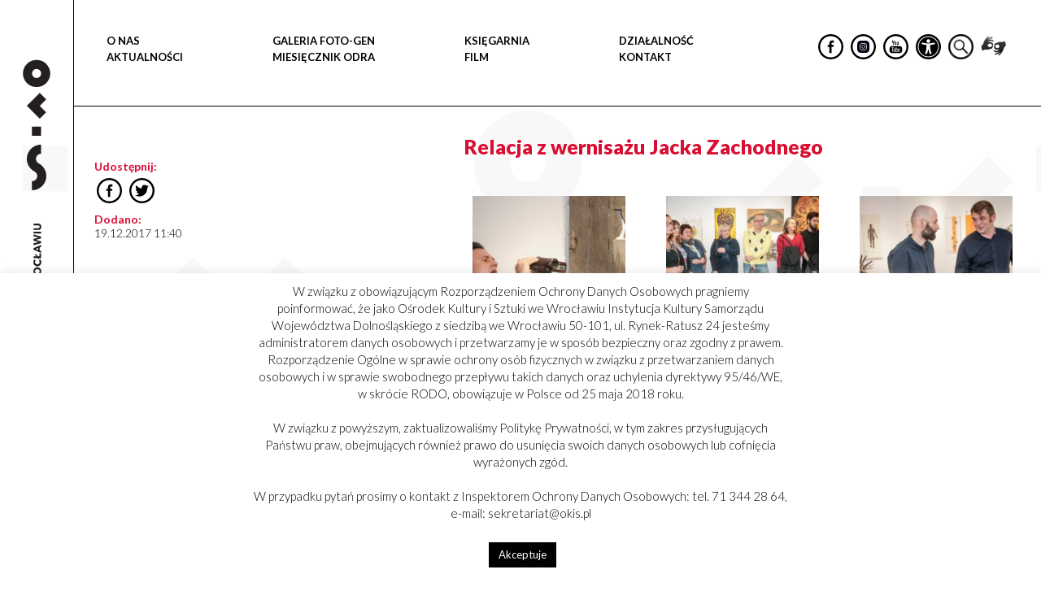

--- FILE ---
content_type: text/html; charset=UTF-8
request_url: https://okis.pl/relacja-z-wernisazu-jacka-zachodnego/
body_size: 17942
content:
<!DOCTYPE html>
<html lang="pl">
<head>
    <meta charset="utf-8">
    <meta http-equiv="X-UA-Compatible" content="IE=edge">
    <meta name="viewport" content="width=device-width, initial-scale=1">
    <meta name="description" content="Ośrodek Kultury i Sztuki we Wrocławiu – najbliżej dolnośląskiej kultury">
    <meta name="author" content="OKiS">
    <meta name="keywords" content="OKiS">
	<meta property="og:title" content="Relacja z wernisażu Jacka Zachodnego" />
	<meta property="og:url" content="https://okis.pl/relacja-z-wernisazu-jacka-zachodnego/" />
			<meta property="og:image" content="https://okis.pl/wp-content/uploads/2017/12/zachodny-24-244x244.jpg" />
		<meta property="og:image:width" content="244" />
		<meta property="og:image:height" content="244" />
	        <meta property="og:description" content="" />
        <title>OKiS  &raquo; Relacja z wernisażu Jacka Zachodnego</title>
    <link rel="stylesheet" href="https://okis.pl/wp-content/themes/imtlab/assets/css/stylea.css">
    <link rel="stylesheet" href="https://okis.pl/wp-content/themes/imtlab/assets/css/styleb.css">
    <link rel="stylesheet" href="https://okis.pl/wp-content/themes/imtlab/style.css">
    <script type="text/javascript">
        var ajaxUrl = "https://okis.pl/wp-admin/admin-ajax.php";
    </script>
    <!-- HTML5 shim and Respond.js for IE8 support of HTML5 elements and media queries -->
    <!--[if lt IE 9]>
        <script src="https://oss.maxcdn.com/html5shiv/3.7.3/html5shiv.min.js"></script>
        <script src="https://oss.maxcdn.com/respond/1.4.2/respond.min.js"></script>
    <![endif]-->
    
	  <meta name='robots' content='max-image-preview:large' />
<link rel='dns-prefetch' href='//www.googletagmanager.com' />
<link rel="alternate" title="oEmbed (JSON)" type="application/json+oembed" href="https://okis.pl/wp-json/oembed/1.0/embed?url=https%3A%2F%2Fokis.pl%2Frelacja-z-wernisazu-jacka-zachodnego%2F" />
<link rel="alternate" title="oEmbed (XML)" type="text/xml+oembed" href="https://okis.pl/wp-json/oembed/1.0/embed?url=https%3A%2F%2Fokis.pl%2Frelacja-z-wernisazu-jacka-zachodnego%2F&#038;format=xml" />
		
	<style id='wp-img-auto-sizes-contain-inline-css' type='text/css'>
img:is([sizes=auto i],[sizes^="auto," i]){contain-intrinsic-size:3000px 1500px}
/*# sourceURL=wp-img-auto-sizes-contain-inline-css */
</style>

<style id='wp-emoji-styles-inline-css' type='text/css'>

	img.wp-smiley, img.emoji {
		display: inline !important;
		border: none !important;
		box-shadow: none !important;
		height: 1em !important;
		width: 1em !important;
		margin: 0 0.07em !important;
		vertical-align: -0.1em !important;
		background: none !important;
		padding: 0 !important;
	}
/*# sourceURL=wp-emoji-styles-inline-css */
</style>
<link rel='stylesheet' id='wp-block-library-css' href='https://okis.pl/wp-includes/css/dist/block-library/style.min.css?ver=6.9' type='text/css' media='all' />
<style id='global-styles-inline-css' type='text/css'>
:root{--wp--preset--aspect-ratio--square: 1;--wp--preset--aspect-ratio--4-3: 4/3;--wp--preset--aspect-ratio--3-4: 3/4;--wp--preset--aspect-ratio--3-2: 3/2;--wp--preset--aspect-ratio--2-3: 2/3;--wp--preset--aspect-ratio--16-9: 16/9;--wp--preset--aspect-ratio--9-16: 9/16;--wp--preset--color--black: #000000;--wp--preset--color--cyan-bluish-gray: #abb8c3;--wp--preset--color--white: #ffffff;--wp--preset--color--pale-pink: #f78da7;--wp--preset--color--vivid-red: #cf2e2e;--wp--preset--color--luminous-vivid-orange: #ff6900;--wp--preset--color--luminous-vivid-amber: #fcb900;--wp--preset--color--light-green-cyan: #7bdcb5;--wp--preset--color--vivid-green-cyan: #00d084;--wp--preset--color--pale-cyan-blue: #8ed1fc;--wp--preset--color--vivid-cyan-blue: #0693e3;--wp--preset--color--vivid-purple: #9b51e0;--wp--preset--gradient--vivid-cyan-blue-to-vivid-purple: linear-gradient(135deg,rgb(6,147,227) 0%,rgb(155,81,224) 100%);--wp--preset--gradient--light-green-cyan-to-vivid-green-cyan: linear-gradient(135deg,rgb(122,220,180) 0%,rgb(0,208,130) 100%);--wp--preset--gradient--luminous-vivid-amber-to-luminous-vivid-orange: linear-gradient(135deg,rgb(252,185,0) 0%,rgb(255,105,0) 100%);--wp--preset--gradient--luminous-vivid-orange-to-vivid-red: linear-gradient(135deg,rgb(255,105,0) 0%,rgb(207,46,46) 100%);--wp--preset--gradient--very-light-gray-to-cyan-bluish-gray: linear-gradient(135deg,rgb(238,238,238) 0%,rgb(169,184,195) 100%);--wp--preset--gradient--cool-to-warm-spectrum: linear-gradient(135deg,rgb(74,234,220) 0%,rgb(151,120,209) 20%,rgb(207,42,186) 40%,rgb(238,44,130) 60%,rgb(251,105,98) 80%,rgb(254,248,76) 100%);--wp--preset--gradient--blush-light-purple: linear-gradient(135deg,rgb(255,206,236) 0%,rgb(152,150,240) 100%);--wp--preset--gradient--blush-bordeaux: linear-gradient(135deg,rgb(254,205,165) 0%,rgb(254,45,45) 50%,rgb(107,0,62) 100%);--wp--preset--gradient--luminous-dusk: linear-gradient(135deg,rgb(255,203,112) 0%,rgb(199,81,192) 50%,rgb(65,88,208) 100%);--wp--preset--gradient--pale-ocean: linear-gradient(135deg,rgb(255,245,203) 0%,rgb(182,227,212) 50%,rgb(51,167,181) 100%);--wp--preset--gradient--electric-grass: linear-gradient(135deg,rgb(202,248,128) 0%,rgb(113,206,126) 100%);--wp--preset--gradient--midnight: linear-gradient(135deg,rgb(2,3,129) 0%,rgb(40,116,252) 100%);--wp--preset--font-size--small: 13px;--wp--preset--font-size--medium: 20px;--wp--preset--font-size--large: 36px;--wp--preset--font-size--x-large: 42px;--wp--preset--spacing--20: 0.44rem;--wp--preset--spacing--30: 0.67rem;--wp--preset--spacing--40: 1rem;--wp--preset--spacing--50: 1.5rem;--wp--preset--spacing--60: 2.25rem;--wp--preset--spacing--70: 3.38rem;--wp--preset--spacing--80: 5.06rem;--wp--preset--shadow--natural: 6px 6px 9px rgba(0, 0, 0, 0.2);--wp--preset--shadow--deep: 12px 12px 50px rgba(0, 0, 0, 0.4);--wp--preset--shadow--sharp: 6px 6px 0px rgba(0, 0, 0, 0.2);--wp--preset--shadow--outlined: 6px 6px 0px -3px rgb(255, 255, 255), 6px 6px rgb(0, 0, 0);--wp--preset--shadow--crisp: 6px 6px 0px rgb(0, 0, 0);}:where(.is-layout-flex){gap: 0.5em;}:where(.is-layout-grid){gap: 0.5em;}body .is-layout-flex{display: flex;}.is-layout-flex{flex-wrap: wrap;align-items: center;}.is-layout-flex > :is(*, div){margin: 0;}body .is-layout-grid{display: grid;}.is-layout-grid > :is(*, div){margin: 0;}:where(.wp-block-columns.is-layout-flex){gap: 2em;}:where(.wp-block-columns.is-layout-grid){gap: 2em;}:where(.wp-block-post-template.is-layout-flex){gap: 1.25em;}:where(.wp-block-post-template.is-layout-grid){gap: 1.25em;}.has-black-color{color: var(--wp--preset--color--black) !important;}.has-cyan-bluish-gray-color{color: var(--wp--preset--color--cyan-bluish-gray) !important;}.has-white-color{color: var(--wp--preset--color--white) !important;}.has-pale-pink-color{color: var(--wp--preset--color--pale-pink) !important;}.has-vivid-red-color{color: var(--wp--preset--color--vivid-red) !important;}.has-luminous-vivid-orange-color{color: var(--wp--preset--color--luminous-vivid-orange) !important;}.has-luminous-vivid-amber-color{color: var(--wp--preset--color--luminous-vivid-amber) !important;}.has-light-green-cyan-color{color: var(--wp--preset--color--light-green-cyan) !important;}.has-vivid-green-cyan-color{color: var(--wp--preset--color--vivid-green-cyan) !important;}.has-pale-cyan-blue-color{color: var(--wp--preset--color--pale-cyan-blue) !important;}.has-vivid-cyan-blue-color{color: var(--wp--preset--color--vivid-cyan-blue) !important;}.has-vivid-purple-color{color: var(--wp--preset--color--vivid-purple) !important;}.has-black-background-color{background-color: var(--wp--preset--color--black) !important;}.has-cyan-bluish-gray-background-color{background-color: var(--wp--preset--color--cyan-bluish-gray) !important;}.has-white-background-color{background-color: var(--wp--preset--color--white) !important;}.has-pale-pink-background-color{background-color: var(--wp--preset--color--pale-pink) !important;}.has-vivid-red-background-color{background-color: var(--wp--preset--color--vivid-red) !important;}.has-luminous-vivid-orange-background-color{background-color: var(--wp--preset--color--luminous-vivid-orange) !important;}.has-luminous-vivid-amber-background-color{background-color: var(--wp--preset--color--luminous-vivid-amber) !important;}.has-light-green-cyan-background-color{background-color: var(--wp--preset--color--light-green-cyan) !important;}.has-vivid-green-cyan-background-color{background-color: var(--wp--preset--color--vivid-green-cyan) !important;}.has-pale-cyan-blue-background-color{background-color: var(--wp--preset--color--pale-cyan-blue) !important;}.has-vivid-cyan-blue-background-color{background-color: var(--wp--preset--color--vivid-cyan-blue) !important;}.has-vivid-purple-background-color{background-color: var(--wp--preset--color--vivid-purple) !important;}.has-black-border-color{border-color: var(--wp--preset--color--black) !important;}.has-cyan-bluish-gray-border-color{border-color: var(--wp--preset--color--cyan-bluish-gray) !important;}.has-white-border-color{border-color: var(--wp--preset--color--white) !important;}.has-pale-pink-border-color{border-color: var(--wp--preset--color--pale-pink) !important;}.has-vivid-red-border-color{border-color: var(--wp--preset--color--vivid-red) !important;}.has-luminous-vivid-orange-border-color{border-color: var(--wp--preset--color--luminous-vivid-orange) !important;}.has-luminous-vivid-amber-border-color{border-color: var(--wp--preset--color--luminous-vivid-amber) !important;}.has-light-green-cyan-border-color{border-color: var(--wp--preset--color--light-green-cyan) !important;}.has-vivid-green-cyan-border-color{border-color: var(--wp--preset--color--vivid-green-cyan) !important;}.has-pale-cyan-blue-border-color{border-color: var(--wp--preset--color--pale-cyan-blue) !important;}.has-vivid-cyan-blue-border-color{border-color: var(--wp--preset--color--vivid-cyan-blue) !important;}.has-vivid-purple-border-color{border-color: var(--wp--preset--color--vivid-purple) !important;}.has-vivid-cyan-blue-to-vivid-purple-gradient-background{background: var(--wp--preset--gradient--vivid-cyan-blue-to-vivid-purple) !important;}.has-light-green-cyan-to-vivid-green-cyan-gradient-background{background: var(--wp--preset--gradient--light-green-cyan-to-vivid-green-cyan) !important;}.has-luminous-vivid-amber-to-luminous-vivid-orange-gradient-background{background: var(--wp--preset--gradient--luminous-vivid-amber-to-luminous-vivid-orange) !important;}.has-luminous-vivid-orange-to-vivid-red-gradient-background{background: var(--wp--preset--gradient--luminous-vivid-orange-to-vivid-red) !important;}.has-very-light-gray-to-cyan-bluish-gray-gradient-background{background: var(--wp--preset--gradient--very-light-gray-to-cyan-bluish-gray) !important;}.has-cool-to-warm-spectrum-gradient-background{background: var(--wp--preset--gradient--cool-to-warm-spectrum) !important;}.has-blush-light-purple-gradient-background{background: var(--wp--preset--gradient--blush-light-purple) !important;}.has-blush-bordeaux-gradient-background{background: var(--wp--preset--gradient--blush-bordeaux) !important;}.has-luminous-dusk-gradient-background{background: var(--wp--preset--gradient--luminous-dusk) !important;}.has-pale-ocean-gradient-background{background: var(--wp--preset--gradient--pale-ocean) !important;}.has-electric-grass-gradient-background{background: var(--wp--preset--gradient--electric-grass) !important;}.has-midnight-gradient-background{background: var(--wp--preset--gradient--midnight) !important;}.has-small-font-size{font-size: var(--wp--preset--font-size--small) !important;}.has-medium-font-size{font-size: var(--wp--preset--font-size--medium) !important;}.has-large-font-size{font-size: var(--wp--preset--font-size--large) !important;}.has-x-large-font-size{font-size: var(--wp--preset--font-size--x-large) !important;}
/*# sourceURL=global-styles-inline-css */
</style>

<style id='classic-theme-styles-inline-css' type='text/css'>
/*! This file is auto-generated */
.wp-block-button__link{color:#fff;background-color:#32373c;border-radius:9999px;box-shadow:none;text-decoration:none;padding:calc(.667em + 2px) calc(1.333em + 2px);font-size:1.125em}.wp-block-file__button{background:#32373c;color:#fff;text-decoration:none}
/*# sourceURL=/wp-includes/css/classic-themes.min.css */
</style>
<link rel='stylesheet' id='cookie-law-info-css' href='https://okis.pl/wp-content/plugins/cookie-law-info/legacy/public/css/cookie-law-info-public.css?ver=3.3.9.1' type='text/css' media='all' />
<link rel='stylesheet' id='cookie-law-info-gdpr-css' href='https://okis.pl/wp-content/plugins/cookie-law-info/legacy/public/css/cookie-law-info-gdpr.css?ver=3.3.9.1' type='text/css' media='all' />
<link rel='stylesheet' id='forminatorlimop-css' href='https://okis.pl/wp-content/plugins/forminatorlimop/public/css/forminatorlimop-public.css?ver=1.0.0' type='text/css' media='all' />
<link rel='stylesheet' id='okis-grid-css' href='https://okis.pl/wp-content/plugins/okis-grid/public/css/okis-grid-public.css?ver=1.0.0' type='text/css' media='all' />
<link rel='stylesheet' id='pojo-a11y-css' href='https://okis.pl/wp-content/plugins/pojo-accessibility/modules/legacy/assets/css/style.min.css?ver=1.0.0' type='text/css' media='all' />
<link rel='stylesheet' id='wp-lightbox-2.min.css-css' href='https://okis.pl/wp-content/plugins/wp-lightbox-2/styles/lightbox.min.pl_PL.css?ver=1.3.4' type='text/css' media='all' />
<link rel='stylesheet' id='wp-paginate-css' href='https://okis.pl/wp-content/plugins/wp-paginate/css/wp-paginate.css?ver=2.2.4' type='text/css' media='screen' />
<script type="text/javascript" src="https://okis.pl/wp-includes/js/jquery/jquery.min.js?ver=3.7.1" id="jquery-core-js"></script>
<script type="text/javascript" src="https://okis.pl/wp-includes/js/jquery/jquery-migrate.min.js?ver=3.4.1" id="jquery-migrate-js"></script>
<script type="text/javascript" id="cookie-law-info-js-extra">
/* <![CDATA[ */
var Cli_Data = {"nn_cookie_ids":[],"cookielist":[],"non_necessary_cookies":[],"ccpaEnabled":"","ccpaRegionBased":"","ccpaBarEnabled":"","strictlyEnabled":["necessary","obligatoire"],"ccpaType":"gdpr","js_blocking":"","custom_integration":"","triggerDomRefresh":"","secure_cookies":""};
var cli_cookiebar_settings = {"animate_speed_hide":"500","animate_speed_show":"500","background":"#fff","border":"#444","border_on":"","button_1_button_colour":"#000","button_1_button_hover":"#000000","button_1_link_colour":"#fff","button_1_as_button":"1","button_1_new_win":"","button_2_button_colour":"#333","button_2_button_hover":"#292929","button_2_link_colour":"#444","button_2_as_button":"","button_2_hidebar":"","button_3_button_colour":"#000","button_3_button_hover":"#000000","button_3_link_colour":"#fff","button_3_as_button":"1","button_3_new_win":"","button_4_button_colour":"#000","button_4_button_hover":"#000000","button_4_link_colour":"#fff","button_4_as_button":"1","button_7_button_colour":"#61a229","button_7_button_hover":"#4e8221","button_7_link_colour":"#fff","button_7_as_button":"1","button_7_new_win":"","font_family":"inherit","header_fix":"","notify_animate_hide":"1","notify_animate_show":"","notify_div_id":"#cookie-law-info-bar","notify_position_horizontal":"right","notify_position_vertical":"bottom","scroll_close":"","scroll_close_reload":"","accept_close_reload":"","reject_close_reload":"","showagain_tab":"","showagain_background":"#fff","showagain_border":"#000","showagain_div_id":"#cookie-law-info-again","showagain_x_position":"100px","text":"#000","show_once_yn":"","show_once":"10000","logging_on":"","as_popup":"","popup_overlay":"1","bar_heading_text":"","cookie_bar_as":"banner","popup_showagain_position":"bottom-right","widget_position":"left"};
var log_object = {"ajax_url":"https://okis.pl/wp-admin/admin-ajax.php"};
//# sourceURL=cookie-law-info-js-extra
/* ]]> */
</script>
<script type="text/javascript" src="https://okis.pl/wp-content/plugins/cookie-law-info/legacy/public/js/cookie-law-info-public.js?ver=3.3.9.1" id="cookie-law-info-js"></script>
<script type="text/javascript" src="https://okis.pl/wp-content/plugins/forminatorlimop/public/js/forminatorlimop-public.js?ver=1.0.0" id="forminatorlimop-js"></script>
<script type="text/javascript" id="okis-grid-js-extra">
/* <![CDATA[ */
var apl_ajax = {"ajax_url":"https://okis.pl/wp-admin/admin-ajax.php"};
//# sourceURL=okis-grid-js-extra
/* ]]> */
</script>
<script type="text/javascript" src="https://okis.pl/wp-content/plugins/okis-grid/public/js/okis-grid-public.js?ver=1.0.0" id="okis-grid-js"></script>

<!-- Fragment znacznika Google (gtag.js) dodany przez Site Kit -->
<!-- Fragment Google Analytics dodany przez Site Kit -->
<script type="text/javascript" src="https://www.googletagmanager.com/gtag/js?id=GT-KF6WPV5" id="google_gtagjs-js" async></script>
<script type="text/javascript" id="google_gtagjs-js-after">
/* <![CDATA[ */
window.dataLayer = window.dataLayer || [];function gtag(){dataLayer.push(arguments);}
gtag("set","linker",{"domains":["okis.pl"]});
gtag("js", new Date());
gtag("set", "developer_id.dZTNiMT", true);
gtag("config", "GT-KF6WPV5");
//# sourceURL=google_gtagjs-js-after
/* ]]> */
</script>
<link rel="https://api.w.org/" href="https://okis.pl/wp-json/" /><link rel="alternate" title="JSON" type="application/json" href="https://okis.pl/wp-json/wp/v2/posts/7168" /><link rel="EditURI" type="application/rsd+xml" title="RSD" href="https://okis.pl/xmlrpc.php?rsd" />
<meta name="generator" content="WordPress 6.9" />
<link rel="canonical" href="https://okis.pl/relacja-z-wernisazu-jacka-zachodnego/" />
<link rel='shortlink' href='https://okis.pl/?p=7168' />
<meta name="generator" content="Site Kit by Google 1.170.0" /><style type="text/css">
#pojo-a11y-toolbar .pojo-a11y-toolbar-toggle a{ background-color: #4054b2;	color: #ffffff;}
#pojo-a11y-toolbar .pojo-a11y-toolbar-overlay, #pojo-a11y-toolbar .pojo-a11y-toolbar-overlay ul.pojo-a11y-toolbar-items.pojo-a11y-links{ border-color: #4054b2;}
body.pojo-a11y-focusable a:focus{ outline-style: solid !important;	outline-width: 1px !important;	outline-color: #FF0000 !important;}
#pojo-a11y-toolbar{ top: 180px !important;}
#pojo-a11y-toolbar .pojo-a11y-toolbar-overlay{ background-color: #ffffff;}
#pojo-a11y-toolbar .pojo-a11y-toolbar-overlay ul.pojo-a11y-toolbar-items li.pojo-a11y-toolbar-item a, #pojo-a11y-toolbar .pojo-a11y-toolbar-overlay p.pojo-a11y-toolbar-title{ color: #333333;}
#pojo-a11y-toolbar .pojo-a11y-toolbar-overlay ul.pojo-a11y-toolbar-items li.pojo-a11y-toolbar-item a.active{ background-color: #4054b2;	color: #ffffff;}
@media (max-width: 767px) { #pojo-a11y-toolbar { top: 180px !important; } }</style>		<style type="text/css" id="wp-custom-css">
			.footer-images__image-holder.footer-images__image-holder {
	display: inline-block;
}

@media all and (max-width: 600px){
	footer .row > div {
		    display: block;
    float: left;
    width: 100%;
	}
}
.newfooter  .row {
	display: flex;
	flex-wrap: wrap;
}

.newfooter .flogo {
	display: flex;
	justify-content:center;
	margin-right: 30px;
	margin-top: 20px;
}
.newfooter .flogo img {
	width: 100%;
	height: 67px;
}

@media (max-width: 768px) {
.newfooter .flogo img {
	width: 100%;
	height: auto;
	margin: 0 20px;
}
}

.archivesection img {
	width: 100%;
}


#fm_popup_2 {
	display: none;
}

.supports_line {
	padding: 35px 0;
	border-top: 1px solid black;
	border-bottom: 1px solid black;
	margin: 65px 0 0;
	width: 100%;
}

.supports_line .flogo {
	display: flex;
	justify-content: flex-start;
	align-items: center;
}
.supports_line span {
	margin-right: 20px;
	    font-size: 18px;
    font-weight: bold;
    text-transform: uppercase;
    color: #000;
}
.supports_line .flogo img {
/* 	width: 100%; */
	height: 67px;
/* 	padding: 45px 0; */
}		</style>
		</head>
<body class="single-template">

<div class="pagewrapper">
    <div class="supersidebar">
<a class="logo_left_stripe" href="https://okis.pl">
     <img src="https://okis.pl/wp-content/uploads/2024/03/okis_vertical.svg"
          alt="">

     <img src="https://okis.pl/wp-content/uploads/2024/01/logo_stripline.svg"
          alt="">
     </a>
</div><div class="sitecontent">

<div class="content">
<header class="header">
    <div class="header-container">
        <div class="logo-top">
            <a class="" href="https://okis.pl">
                <img src="https://okis.pl/wp-content/uploads/2024/01/okis_logo.svg"
                    alt="">
            </a>
        </div>
        <nav class="navigation">
            <ul id="menu-menu-glowne-1" class="navbar-menu menu"><li id="menu-item-16" class="menu-item menu-item-type-post_type menu-item-object-page menu-item-16"><a href="https://okis.pl/o-nas/">O NAS</a></li>
<li id="menu-item-53459" class="menu-item menu-item-type-post_type menu-item-object-page menu-item-home menu-item-53459"><a href="https://okis.pl/">Aktualności</a></li>
</ul><ul id="menu-menu-glowne-2" class="navbar-menu menu"><li id="menu-item-53456" class="menu-item menu-item-type-custom menu-item-object-custom menu-item-53456"><a target="_blank" href="https://fotogen.okis.pl/">GALERIA FOTO-GEN</a></li>
<li id="menu-item-1633" class="menu-item menu-item-type-post_type menu-item-object-page menu-item-1633"><a href="https://okis.pl/miesiecznik-odra/">MIESIĘCZNIK ODRA</a></li>
</ul><ul id="menu-menu-glowne-3" class="navbar-menu menu"><li id="menu-item-53460" class="menu-item menu-item-type-custom menu-item-object-custom menu-item-53460"><a href="https://sklep.okis.pl/">KSIĘGARNIA</a></li>
<li id="menu-item-53191" class="menu-item menu-item-type-post_type menu-item-object-page menu-item-53191"><a href="https://okis.pl/multimedia/">FILM</a></li>
</ul><ul id="menu-menu-glowne-4" class="navbar-menu menu"><li id="menu-item-53461" class="menu-item menu-item-type-custom menu-item-object-custom menu-item-53461"><a href="/dzialalnosc/">DZIAŁALNOŚĆ</a></li>
<li id="menu-item-52969" class="menu-item menu-item-type-custom menu-item-object-custom menu-item-52969"><a href="/o-nas/kontakt/">Kontakt</a></li>
</ul>
            <ul class="navbar-socials">
                                    <li class="navbar-socials__item">
                        <a href="https://www.facebook.com/pg/OKiSWroclaw" class="social-icon social-icon--fb"
                            target="_blank"></a>
                    </li>
                                    <li class="navbar-socials__item">
                        <a href="https://www.instagram.com/okis_wroclaw/" class="social-icon social-icon--gplus"
                            target="_blank"></a>
                    </li>
                                    <li class="navbar-socials__item">
                        <a href="https://www.youtube.com/user/OKiSWroclaw/featured" class="social-icon social-icon--youtube"
                            target="_blank"></a>
                    </li>
                                                    <li class="navbar-socials__item">
                        <a href="#" style="background-image: url(https://okis.pl/wp-content/uploads/2024/01/helper.svg);"
                            class="social-icon support-icon" target="_self"></a>
                    </li>
                                                    <li class="navbar-socials__item">
                        <a href="#" style=" background-image: url(https://okis.pl/wp-content/uploads/2024/01/rysunek.png);"
                            class="social-icon search-icon" target="_self"></a>
                    </li>
                                                    <li class="navbar-socials__item">
                        <a href="https://pzgomaz.com/#!/notLogged?customer=OKIS_Wroclaw"
                            style="filter:grayscale(1); background-image: url(https://okis.pl/wp-content/uploads/2024/01/pzg_piktogram.png);"
                            class="social-icon support-icon-deaf" target="_blank"></a>
                    </li>
                
                <!-- <div class="migampin"><a href="https://pzgomaz.com/#!/notLogged?customer=OKIS_Wroclaw" target="_blank"><img src="https://okis.pl/wp-content/uploads/2022/04/pzg_piktogram.png" alt="migam" width="33" heigh="33"> -->

            </ul>


        </nav>
        <button type="button" class="navbar-toggle collapsed">
            <span class="sr-only">Toggle navigation</span>
            <span class="icon-bar"></span>
            <span class="icon-bar"></span>
            <span class="icon-bar"></span>
        </button>
    
        <!-- Start search panel -->
    <div class="searchpanel">
    <a href="#" class="toggleSearch">X</a>
    <form role="search" method="get" id="searchform"
	class="searchform" action="https://okis.pl/">
	<div>
		<label class="screen-reader-text" for="s"></label>
		<input type="text" value="" name="s" id="s" />
		<input type="submit" id="searchsubmit"
			value="Szukaj" />
	</div>
    </form>
    </div> 
    <!-- End search panel -->

    </div>
</header>    <section id="content" class="content-with-sidebar">
        <div class="container">
            <div class="row">
                <div class="col-sm-4 page-sidebar">
	<script> console.log('non muzyka/edukacja site');</script>	<div class="page-sidebar__section">
				<div class="sidebar-entry">
			<h4 class="sidebar-entry__title">Udostępnij:</h4>
			<ul class="sidebar-socials">
				<li class="sidebar-socials__item">
					<a href="http://www.facebook.com/sharer.php?u=https%3A%2F%2Fokis.pl%2Frelacja-z-wernisazu-jacka-zachodnego%2F&title=Relacja%20z%20wernisa%C5%BCu%20Jacka%20Zachodnego" class="social-icon social-icon--fb" target="_blank"></a>
				</li>
				<li class="sidebar-socials__item">
					<a href="http://twitter.com/home?status=Relacja%20z%20wernisa%C5%BCu%20Jacka%20Zachodnego+https%3A%2F%2Fokis.pl%2Frelacja-z-wernisazu-jacka-zachodnego%2F" class="social-icon social-icon--twitter" target="_blank"></a>
				</li>
			</ul>
		</div>
					<div class="sidebar-entry">
				<h4 class="sidebar-entry__title">Dodano:</h4>
				<p class="sidebar-entry__text">19.12.2017 11:40</p>
			</div>
			</div>
</div>
                <div class="col-sm-8 page-container">
                    <h1 class="page-container__header">Relacja z wernisażu Jacka Zachodnego</h1>
                    <div class="page-container__content"><div class="page-container__gallery page-content-gallery"><div class="row">
        <div class="col-md-4 page-content-gallery__item">
            <a href="https://okis.pl/wp-content/uploads/2017/12/zachodny-13-1024x680.jpg"
               rel="lightbox[content-gallery]"
               title="zachodny-13">
                <div class="thumb-hover-effect page-content-gallery__image-holder">
                    <img decoding="async" src="https://okis.pl/wp-content/uploads/2017/12/zachodny-13-244x244.jpg" alt="">
                </div>
            </a>
        </div> 
         
        <div class="col-md-4 page-content-gallery__item">
            <a href="https://okis.pl/wp-content/uploads/2017/12/zachodny-15-1024x680.jpg"
               rel="lightbox[content-gallery]"
               title="zachodny-15">
                <div class="thumb-hover-effect page-content-gallery__image-holder">
                    <img decoding="async" src="https://okis.pl/wp-content/uploads/2017/12/zachodny-15-244x244.jpg" alt="">
                </div>
            </a>
        </div> 
         
        <div class="col-md-4 page-content-gallery__item">
            <a href="https://okis.pl/wp-content/uploads/2017/12/zachodny-16-1024x680.jpg"
               rel="lightbox[content-gallery]"
               title="zachodny-16">
                <div class="thumb-hover-effect page-content-gallery__image-holder">
                    <img decoding="async" src="https://okis.pl/wp-content/uploads/2017/12/zachodny-16-244x244.jpg" alt="">
                </div>
            </a>
        </div> 
         </div><div class="row">
        <div class="col-md-4 page-content-gallery__item">
            <a href="https://okis.pl/wp-content/uploads/2017/12/zachodny-19.jpg"
               rel="lightbox[content-gallery]"
               title="zachodny-19">
                <div class="thumb-hover-effect page-content-gallery__image-holder">
                    <img decoding="async" src="https://okis.pl/wp-content/uploads/2017/12/zachodny-19-244x244.jpg" alt="">
                </div>
            </a>
        </div> 
         
        <div class="col-md-4 page-content-gallery__item">
            <a href="https://okis.pl/wp-content/uploads/2017/12/zachodny-17-1024x680.jpg"
               rel="lightbox[content-gallery]"
               title="zachodny-17">
                <div class="thumb-hover-effect page-content-gallery__image-holder">
                    <img decoding="async" src="https://okis.pl/wp-content/uploads/2017/12/zachodny-17-244x244.jpg" alt="">
                </div>
            </a>
        </div> 
         
        <div class="col-md-4 page-content-gallery__item">
            <a href="https://okis.pl/wp-content/uploads/2017/12/zachodny-20-1024x680.jpg"
               rel="lightbox[content-gallery]"
               title="zachodny-20">
                <div class="thumb-hover-effect page-content-gallery__image-holder">
                    <img decoding="async" src="https://okis.pl/wp-content/uploads/2017/12/zachodny-20-244x244.jpg" alt="">
                </div>
            </a>
        </div> 
         </div><div class="row">
        <div class="col-md-4 page-content-gallery__item">
            <a href="https://okis.pl/wp-content/uploads/2017/12/zachodny-21-1024x680.jpg"
               rel="lightbox[content-gallery]"
               title="zachodny-21">
                <div class="thumb-hover-effect page-content-gallery__image-holder">
                    <img decoding="async" src="https://okis.pl/wp-content/uploads/2017/12/zachodny-21-244x244.jpg" alt="">
                </div>
            </a>
        </div> 
         
        <div class="col-md-4 page-content-gallery__item">
            <a href="https://okis.pl/wp-content/uploads/2017/12/zachodny-22-1024x680.jpg"
               rel="lightbox[content-gallery]"
               title="zachodny-22">
                <div class="thumb-hover-effect page-content-gallery__image-holder">
                    <img decoding="async" src="https://okis.pl/wp-content/uploads/2017/12/zachodny-22-244x244.jpg" alt="">
                </div>
            </a>
        </div> 
         
        <div class="col-md-4 page-content-gallery__item">
            <a href="https://okis.pl/wp-content/uploads/2017/12/zachodny-23-1024x680.jpg"
               rel="lightbox[content-gallery]"
               title="zachodny-23">
                <div class="thumb-hover-effect page-content-gallery__image-holder">
                    <img decoding="async" src="https://okis.pl/wp-content/uploads/2017/12/zachodny-23-244x244.jpg" alt="">
                </div>
            </a>
        </div> 
         </div><div class="row">
        <div class="col-md-4 page-content-gallery__item">
            <a href="https://okis.pl/wp-content/uploads/2017/12/zachodny-24-1024x680.jpg"
               rel="lightbox[content-gallery]"
               title="zachodny-24">
                <div class="thumb-hover-effect page-content-gallery__image-holder">
                    <img decoding="async" src="https://okis.pl/wp-content/uploads/2017/12/zachodny-24-244x244.jpg" alt="">
                </div>
            </a>
        </div> 
         
        <div class="col-md-4 page-content-gallery__item">
            <a href="https://okis.pl/wp-content/uploads/2017/12/zachodny-25.jpg"
               rel="lightbox[content-gallery]"
               title="zachodny-25">
                <div class="thumb-hover-effect page-content-gallery__image-holder">
                    <img decoding="async" src="https://okis.pl/wp-content/uploads/2017/12/zachodny-25-244x244.jpg" alt="">
                </div>
            </a>
        </div> 
         
        <div class="col-md-4 page-content-gallery__item">
            <a href="https://okis.pl/wp-content/uploads/2017/12/zachodny-26-1024x680.jpg"
               rel="lightbox[content-gallery]"
               title="zachodny-26">
                <div class="thumb-hover-effect page-content-gallery__image-holder">
                    <img decoding="async" src="https://okis.pl/wp-content/uploads/2017/12/zachodny-26-244x244.jpg" alt="">
                </div>
            </a>
        </div> 
         </div><div class="row">
        <div class="col-md-4 page-content-gallery__item">
            <a href="https://okis.pl/wp-content/uploads/2017/12/zachodny-27-1024x680.jpg"
               rel="lightbox[content-gallery]"
               title="zachodny-27">
                <div class="thumb-hover-effect page-content-gallery__image-holder">
                    <img decoding="async" src="https://okis.pl/wp-content/uploads/2017/12/zachodny-27-244x244.jpg" alt="">
                </div>
            </a>
        </div> 
         
        <div class="col-md-4 page-content-gallery__item">
            <a href="https://okis.pl/wp-content/uploads/2017/12/zachodny-28-1024x680.jpg"
               rel="lightbox[content-gallery]"
               title="zachodny-28">
                <div class="thumb-hover-effect page-content-gallery__image-holder">
                    <img decoding="async" src="https://okis.pl/wp-content/uploads/2017/12/zachodny-28-244x244.jpg" alt="">
                </div>
            </a>
        </div> 
         
        <div class="col-md-4 page-content-gallery__item">
            <a href="https://okis.pl/wp-content/uploads/2017/12/zachodny-29-1024x680.jpg"
               rel="lightbox[content-gallery]"
               title="zachodny-29">
                <div class="thumb-hover-effect page-content-gallery__image-holder">
                    <img decoding="async" src="https://okis.pl/wp-content/uploads/2017/12/zachodny-29-244x244.jpg" alt="">
                </div>
            </a>
        </div> 
         </div><div class="row">
        <div class="col-md-4 page-content-gallery__item">
            <a href="https://okis.pl/wp-content/uploads/2017/12/zachodny-30-1024x680.jpg"
               rel="lightbox[content-gallery]"
               title="zachodny-30">
                <div class="thumb-hover-effect page-content-gallery__image-holder">
                    <img decoding="async" src="https://okis.pl/wp-content/uploads/2017/12/zachodny-30-244x244.jpg" alt="">
                </div>
            </a>
        </div> 
         
        <div class="col-md-4 page-content-gallery__item">
            <a href="https://okis.pl/wp-content/uploads/2017/12/zachodny-31.jpg"
               rel="lightbox[content-gallery]"
               title="zachodny-31">
                <div class="thumb-hover-effect page-content-gallery__image-holder">
                    <img decoding="async" src="https://okis.pl/wp-content/uploads/2017/12/zachodny-31-244x244.jpg" alt="">
                </div>
            </a>
        </div> 
         
        <div class="col-md-4 page-content-gallery__item">
            <a href="https://okis.pl/wp-content/uploads/2017/12/zachodny-9-1024x680.jpg"
               rel="lightbox[content-gallery]"
               title="zachodny-9">
                <div class="thumb-hover-effect page-content-gallery__image-holder">
                    <img decoding="async" src="https://okis.pl/wp-content/uploads/2017/12/zachodny-9-244x244.jpg" alt="">
                </div>
            </a>
        </div> 
         </div></div>
</div>
                    <style>.ra-button {padding: .3em .9em; border-radius: .25em; background: linear-gradient(#fff, #efefef); box-shadow: 0 1px .2em gray; display: inline-flex; align-items: center; cursor: pointer;} .ra-button img {height: 1em; margin: 0 .5em 0 0;}</style>
<div id="ra-player" data-skin="https://assets.readaloudwidget.com/embed/skins/default"><div class="ra-button" onclick="readAloud(document.getElementById('ra-audio'), document.getElementById('ra-player'))"><img src="https://assets.readaloudwidget.com/embed/skins/default/play-icon.png"/>Odsłuchaj treść artykułu</div></div>
<audio id="ra-audio" data-lang="pl-PL" data-voice="Amazon Jacek" data-key="4b6ac597034b8082b31f00ef55de622b"></audio>
<script>function readAloud(e,n){var s="https://assets.readaloudwidget.com/embed/";/iPad|iPhone|iPod/.test(navigator.userAgent)&&(e.src=s+"sound/silence.mp3",e.play(),"undefined"!=typeof speechSynthesis&&speechSynthesis.speak(new SpeechSynthesisUtterance(" ")));var t=document.createElement("script");t.onload=function(){readAloudInit(e,n)},t.src=s+"js/readaloud.min.js",document.head.appendChild(t)}</script>

                </div>
            </div>
        </div>
    </section>
<div style="display: none;">Array
(
    [post_type] => post
    [posts_per_page] => 8
    [post_status] => publish
    [orderby] => Array
        (
            [meta_value_num] => DESC
            [date] => DESC
        )

    [meta_key] => sticky_post
    [ignore_sticky_posts] => 1
    [tax_query] => Array
        (
            [0] => Array
                (
                    [taxonomy] => category
                    [field] => term_id
                    [terms] => Array
                        (
                            [0] => 470
                        )

                    [operator] => NOT IN
                )

        )

    [category__in] => Array
        (
            [0] => 15
        )

    [category__not_in] => Array
        (
            [0] => 470
        )

)
</div>    <section class="section news-section">
        <div class="container">
            <h3 class="section-header section-header--page-bottom-news">
                AKTUALNOŚCI            </h3>
            <div id="news-holder">
                <div class="row news-boxes">                    <div class="col-lg-3 col-xs-6 news-column">
                        <div class="news-boxes__box">
                                                            <a href="https://okis.pl/spotkanie-prezentujace-18-numer-kwartalnika-artystyczno-literackiego-format-literacki/">
                                    <div class="news-boxes__image-holder thumb-hover-effect">
                                        <img width="244" height="244" src="https://okis.pl/wp-content/uploads/2026/01/FL-KAFokladka-244x244.jpg" class="attachment-thumbnail size-thumbnail wp-post-image" alt="" decoding="async" fetchpriority="high" srcset="https://okis.pl/wp-content/uploads/2026/01/FL-KAFokladka-244x244.jpg 244w, https://okis.pl/wp-content/uploads/2026/01/FL-KAFokladka-144x144.jpg 144w" sizes="(max-width: 244px) 100vw, 244px" />                                    </div>
                                </a>
                                                        <div class="news-boxes__details">
                                <p class="news-boxes__date">Dodano: 21.01.2026 09:59</p>
                                <a href="https://okis.pl/spotkanie-prezentujace-18-numer-kwartalnika-artystyczno-literackiego-format-literacki/">
                                    <h3 class="news-boxes__title">Spotkanie prezentujące 18 numer kwartalnika artystyczno-literackiego „Format Literacki”</h3>
                                </a>
                                <p class="news-boxes__excerpt">
                                    21 stycznia  w Klubie Muzyki i Literatury we Wrocławiu odbędzie się spotkanie prezentujące 18 numer kwartalnika artystyczno-literackiego „Format Literacki” pod redakcją Waldemara Okonia. Tematem przewodnim numeru jest konstelacja.                                    <a class="read-more" href="https://okis.pl/spotkanie-prezentujace-18-numer-kwartalnika-artystyczno-literackiego-format-literacki/">pokaż więcej »</a>
                                </p>
                            </div>
                        </div>
                    </div>
                                        <div class="col-lg-3 col-xs-6 news-column">
                        <div class="news-boxes__box">
                                                            <a href="https://okis.pl/ewa-zarzycka-monografia-zapowiedz/">
                                    <div class="news-boxes__image-holder thumb-hover-effect">
                                        <img width="244" height="244" src="https://okis.pl/wp-content/uploads/2026/01/566218633_1255884396564593_8140776451855681408_n-244x244.jpg" class="attachment-thumbnail size-thumbnail wp-post-image" alt="" decoding="async" srcset="https://okis.pl/wp-content/uploads/2026/01/566218633_1255884396564593_8140776451855681408_n-244x244.jpg 244w, https://okis.pl/wp-content/uploads/2026/01/566218633_1255884396564593_8140776451855681408_n-144x144.jpg 144w" sizes="(max-width: 244px) 100vw, 244px" />                                    </div>
                                </a>
                                                        <div class="news-boxes__details">
                                <p class="news-boxes__date">Dodano: 20.01.2026 14:10</p>
                                <a href="https://okis.pl/ewa-zarzycka-monografia-zapowiedz/">
                                    <h3 class="news-boxes__title">Ewa Zarzycka. Monografia / Zapowiedź</h3>
                                </a>
                                <p class="news-boxes__excerpt">
                                    Ponad 40 lat temu Ewa Zarzycka zanotowała na luźnej kartce „mam własne archiwum tekstów, filmów, negatywów… Ale kiedy się nad tym wszystkim zastanawiam to «to wszystko jest we mnie»”.                                    <a class="read-more" href="https://okis.pl/ewa-zarzycka-monografia-zapowiedz/">pokaż więcej »</a>
                                </p>
                            </div>
                        </div>
                    </div>
                                        <div class="col-lg-3 col-xs-6 news-column">
                        <div class="news-boxes__box">
                                                            <a href="https://okis.pl/marek-sztark-odznaczony-brazowym-medalem-zasluzony-kulturze-gloria-artis/">
                                    <div class="news-boxes__image-holder thumb-hover-effect">
                                        <img width="244" height="244" src="https://okis.pl/wp-content/uploads/2026/01/615862101_1243103718007085_2933278454058629034_n-244x244.jpg" class="attachment-thumbnail size-thumbnail wp-post-image" alt="" decoding="async" srcset="https://okis.pl/wp-content/uploads/2026/01/615862101_1243103718007085_2933278454058629034_n-244x244.jpg 244w, https://okis.pl/wp-content/uploads/2026/01/615862101_1243103718007085_2933278454058629034_n-144x144.jpg 144w" sizes="(max-width: 244px) 100vw, 244px" />                                    </div>
                                </a>
                                                        <div class="news-boxes__details">
                                <p class="news-boxes__date">Dodano: 19.01.2026 11:11</p>
                                <a href="https://okis.pl/marek-sztark-odznaczony-brazowym-medalem-zasluzony-kulturze-gloria-artis/">
                                    <h3 class="news-boxes__title">Marek Sztark odznaczony Brązowym Medalem „Zasłużony Kulturze Gloria Artis”</h3>
                                </a>
                                <p class="news-boxes__excerpt">
                                    Nasz kolega, Marek Sztark, został odznaczony Brązowym Medalem „Zasłużony Kulturze Gloria Artis”. Serdecznie gratulujemy, Marku!                                    <a class="read-more" href="https://okis.pl/marek-sztark-odznaczony-brazowym-medalem-zasluzony-kulturze-gloria-artis/">pokaż więcej »</a>
                                </p>
                            </div>
                        </div>
                    </div>
                                        <div class="col-lg-3 col-xs-6 news-column">
                        <div class="news-boxes__box">
                                                            <a href="https://okis.pl/znikajacy-klub-x-zeto/">
                                    <div class="news-boxes__image-holder thumb-hover-effect">
                                        <img width="244" height="244" src="https://okis.pl/wp-content/uploads/2026/01/Znikajacy-Klub-ZETO-cover-244x244.png" class="attachment-thumbnail size-thumbnail wp-post-image" alt="" decoding="async" loading="lazy" srcset="https://okis.pl/wp-content/uploads/2026/01/Znikajacy-Klub-ZETO-cover-244x244.png 244w, https://okis.pl/wp-content/uploads/2026/01/Znikajacy-Klub-ZETO-cover-144x144.png 144w" sizes="auto, (max-width: 244px) 100vw, 244px" />                                    </div>
                                </a>
                                                        <div class="news-boxes__details">
                                <p class="news-boxes__date">Dodano: 15.01.2026 09:05</p>
                                <a href="https://okis.pl/znikajacy-klub-x-zeto/">
                                    <h3 class="news-boxes__title">ZNIKAJĄCY KLUB x ZETO</h3>
                                </a>
                                <p class="news-boxes__excerpt">
                                    Zapraszamy na całonocne wydarzenie ZNIKAJĄCY KLUB do modernistycznego budynku  na ul. Ofiar Oświęcimskich we Wrocławiu - oryginalnego wnętrza z lat 60. XX wieku, które stanie się niecodzienną przestrzenią prezentacji sztuk wizualnych oraz muzycznych.                                    <a class="read-more" href="https://okis.pl/znikajacy-klub-x-zeto/">pokaż więcej »</a>
                                </p>
                            </div>
                        </div>
                    </div>
                    </div><div class="row news-boxes">                    <div class="col-lg-3 col-xs-6 news-column">
                        <div class="news-boxes__box">
                                                            <a href="https://okis.pl/xxiii-ogolnopolski-koncert-charytatywny-na-rzecz-pomocy-rodakom-na-wschodzie/">
                                    <div class="news-boxes__image-holder thumb-hover-effect">
                                        <img width="244" height="244" src="https://okis.pl/wp-content/uploads/2026/01/Red-Minimalist-Merry-Christmas-Facebook-Post-4-244x244.png" class="attachment-thumbnail size-thumbnail wp-post-image" alt="" decoding="async" loading="lazy" srcset="https://okis.pl/wp-content/uploads/2026/01/Red-Minimalist-Merry-Christmas-Facebook-Post-4-244x244.png 244w, https://okis.pl/wp-content/uploads/2026/01/Red-Minimalist-Merry-Christmas-Facebook-Post-4-144x144.png 144w" sizes="auto, (max-width: 244px) 100vw, 244px" />                                    </div>
                                </a>
                                                        <div class="news-boxes__details">
                                <p class="news-boxes__date">Dodano: 13.01.2026 11:15</p>
                                <a href="https://okis.pl/xxiii-ogolnopolski-koncert-charytatywny-na-rzecz-pomocy-rodakom-na-wschodzie/">
                                    <h3 class="news-boxes__title">XXIII Ogólnopolski Koncert Charytatywny na rzecz Pomocy Rodakom na Wschodzie</h3>
                                </a>
                                <p class="news-boxes__excerpt">
                                    24 stycznia odbędzie się  XXIII Ogólnopolski Koncert Charytatywny na Rzecz Pomocy Rodakom na Wschodzie. Celem wydarzenia jest niesienie pomocy Polakom mieszkającym na Ukrainie i innych krajach wschodnich.                                    <a class="read-more" href="https://okis.pl/xxiii-ogolnopolski-koncert-charytatywny-na-rzecz-pomocy-rodakom-na-wschodzie/">pokaż więcej »</a>
                                </p>
                            </div>
                        </div>
                    </div>
                                        <div class="col-lg-3 col-xs-6 news-column">
                        <div class="news-boxes__box">
                                                            <a href="https://okis.pl/maria-sklodowska-curie-w-mowie-obronnej-pokazy-dla-szkol/">
                                    <div class="news-boxes__image-holder thumb-hover-effect">
                                        <img width="244" height="244" src="https://okis.pl/wp-content/uploads/2024/11/IMG_2715-244x244.jpg" class="attachment-thumbnail size-thumbnail wp-post-image" alt="" decoding="async" loading="lazy" srcset="https://okis.pl/wp-content/uploads/2024/11/IMG_2715-244x244.jpg 244w, https://okis.pl/wp-content/uploads/2024/11/IMG_2715-144x144.jpg 144w" sizes="auto, (max-width: 244px) 100vw, 244px" />                                    </div>
                                </a>
                                                        <div class="news-boxes__details">
                                <p class="news-boxes__date">Dodano: 12.01.2026 13:12</p>
                                <a href="https://okis.pl/maria-sklodowska-curie-w-mowie-obronnej-pokazy-dla-szkol/">
                                    <h3 class="news-boxes__title">„Maria Skłodowska-Curie w mowie obronnej” &#8211; pokazy dla szkół</h3>
                                </a>
                                <p class="news-boxes__excerpt">
                                    24 i 25 lutego  zapraszamy do Instytutu im. Jerzego Grotowskiego na kolejne pokazy spektaklu o życiu słynnej noblistki oraz wyzwaniach i dylematach tej wybitnej naukowczyni.                                     <a class="read-more" href="https://okis.pl/maria-sklodowska-curie-w-mowie-obronnej-pokazy-dla-szkol/">pokaż więcej »</a>
                                </p>
                            </div>
                        </div>
                    </div>
                                        <div class="col-lg-3 col-xs-6 news-column">
                        <div class="news-boxes__box">
                                                            <a href="https://okis.pl/34-final-wielkiej-orkiestry-swiatecznej-pomocy-w-karpaczu/">
                                    <div class="news-boxes__image-holder thumb-hover-effect">
                                        <img width="244" height="234" src="https://okis.pl/wp-content/uploads/2026/01/WOSP-KARPACZ-244x234.jpg" class="attachment-thumbnail size-thumbnail wp-post-image" alt="" decoding="async" loading="lazy" />                                    </div>
                                </a>
                                                        <div class="news-boxes__details">
                                <p class="news-boxes__date">Dodano: 12.01.2026 13:05</p>
                                <a href="https://okis.pl/34-final-wielkiej-orkiestry-swiatecznej-pomocy-w-karpaczu/">
                                    <h3 class="news-boxes__title">34. FINAŁ WIELKIEJ ORKIESTRY ŚWIĄTECZNEJ POMOCY W KARPACZU</h3>
                                </a>
                                <p class="news-boxes__excerpt">
                                    W niedzielę 25 stycznia Karpacz po raz kolejny dołączy do ogólnopolskiego grania w ramach 34. Finału Wielkiej Orkiestry Świątecznej Pomocy. Wydarzenie odbędzie się na terenie Szkoły Podstawowej w Karpaczu i potrwa od godzin południowych do wieczora.                                    <a class="read-more" href="https://okis.pl/34-final-wielkiej-orkiestry-swiatecznej-pomocy-w-karpaczu/">pokaż więcej »</a>
                                </p>
                            </div>
                        </div>
                    </div>
                                        <div class="col-lg-3 col-xs-6 news-column">
                        <div class="news-boxes__box">
                                                            <a href="https://okis.pl/kapela-na-obyrtke-koncert-koled/">
                                    <div class="news-boxes__image-holder thumb-hover-effect">
                                        <img width="244" height="244" src="https://okis.pl/wp-content/uploads/2026/01/kafelek-244x244.jpg" class="attachment-thumbnail size-thumbnail wp-post-image" alt="" decoding="async" loading="lazy" srcset="https://okis.pl/wp-content/uploads/2026/01/kafelek-244x244.jpg 244w, https://okis.pl/wp-content/uploads/2026/01/kafelek-144x144.jpg 144w" sizes="auto, (max-width: 244px) 100vw, 244px" />                                    </div>
                                </a>
                                                        <div class="news-boxes__details">
                                <p class="news-boxes__date">Dodano: 12.01.2026 13:00</p>
                                <a href="https://okis.pl/kapela-na-obyrtke-koncert-koled/">
                                    <h3 class="news-boxes__title">Kapela NA OBYRTKE &#8211; koncert kolęd</h3>
                                </a>
                                <p class="news-boxes__excerpt">
                                    W niedzielę, 25 stycznia, mieszkańcy Wrocławia będą mogli poczuć wyjątkowy klimat góralskich tradycji bożonarodzeniowych. Kapela „Na Obyrtke”, znana z żywiołowych i pełnych pasji wykonań, zaprezentuje najpiękniejsze polskie kolędy i pastorałki w aranżacjach inspirowanych folklorem.                                    <a class="read-more" href="https://okis.pl/kapela-na-obyrtke-koncert-koled/">pokaż więcej »</a>
                                </p>
                            </div>
                        </div>
                    </div>
                    </div>            </div>
                            <div class="row">
                    <nav class="pagination-nav" data-type="news"
                        data-categories="[15]"
                        data-paged="1" data-total-pages="2">
                        <div class="pagination-nav__state">
                            <div class="navigation"><ol class="wp-paginate wpp-modern-grey font-inherit"><li><span class='page current'>1</span></li><li><a href='https://okis.pl/relacja-z-wernisazu-jacka-zachodnego/page/2/' title='2' aria-label='Go to page 2' class='page'>2</a></li><li><a href="https://okis.pl/relacja-z-wernisazu-jacka-zachodnego/page/2" class="next" aria-label="Go to next page">&raquo;</a></li></ol></div>                        </div>
                    </nav>
                </div>
                    </div>
    </section>
<footer class="nf2">
    <div class="menu_line">
        <div class="container">
            <div class="row">
                <div class="col-lg-4 col-sm-12">
                    <div class="footer-menus-holder"><ul id="menu-menu-w-stopce-1" class="footer-menu menu"><li id="menu-item-1570" class="menu-item menu-item-type-custom menu-item-object-custom menu-item-1570"><a target="_blank" href="https://okiswroclaw.bip.gov.pl/">BIP</a></li>
<li id="menu-item-61" class="menu-item menu-item-type-post_type menu-item-object-page menu-item-61"><a href="https://okis.pl/materialy-graficzne/">LOGO</a></li>
<li id="menu-item-53003" class="menu-item menu-item-type-custom menu-item-object-custom menu-item-53003"><a href="/archiwum/">Archiwum</a></li>
</ul></div></div><div class="col-lg-4 col-sm-12">
                    <div class="footer-menus-holder"><ul id="menu-menu-w-stopce-2" class="footer-menu menu"><li id="menu-item-57742" class="menu-item menu-item-type-post_type menu-item-object-page menu-item-57742"><a href="https://okis.pl/ogloszenia/">OGŁOSZENIA</a></li>
<li id="menu-item-53005" class="newsletterun menu-item menu-item-type-custom menu-item-object-custom menu-item-53005"><a href="#">Newsletter</a></li>
<li id="menu-item-1574" class="menu-item menu-item-type-post_type menu-item-object-page menu-item-1574"><a href="https://okis.pl/polityka-cookies/">POLITYKA COOKIES</a></li>
</ul></div></div><div class="col-lg-4 col-sm-12">
                    <div class="footer-menus-holder"><ul id="menu-menu-w-stopce-3" class="footer-menu menu"><li id="menu-item-57740" class="deafsupport menu-item menu-item-type-custom menu-item-object-custom menu-item-57740"><a target="_blank" href="https://pzgomaz.com/#!/notLogged?customer=OKIS_Wroclaw">DLA NIESŁYSZĄCYCH</a></li>
<li id="menu-item-57741" class="menu-item menu-item-type-post_type menu-item-object-page menu-item-57741"><a href="https://okis.pl/oswiadczenie-o-dostepnosci/">Deklaracja dostępności</a></li>
<li id="menu-item-57739" class="menu-item menu-item-type-custom menu-item-object-custom menu-item-57739"><a href="/standardy-ochrony-maloletnich/">STANDARDY OCHRONY MAŁOLETNICH</a></li>
</ul></div></div>            </div>
        </div>
    </div>
    <div class="logo_line">

        <div class="container">
            <div class="newfooter">
                <div class="row"><div class="flogo"><img src="https://okis.pl/wp-content/uploads/2024/10/02_logookis_integrated.svg" alt="logo"></div><div class="flogo"><img src="https://okis.pl/wp-content/uploads/2024/11/logo_dof.svg" alt="logo"></div></div">            </div>
        </div>
    </div>
            <div class="supports_line"><div class="container"><div class="row"><div class="flogo"><span>PARTNER:</span> <a href="https://kolejedolnoslaskie.pl/sklep-kd/?utm_source=google-ads&utm_medium=cpc&utm_campaign=koleje&gad_source=1" target="_blank"><img src="https://okis.pl/wp-content/uploads/2025/11/kd.svg" alt="logo"></a></div></div></div></div>    <div class="container mt-20">
        <div class="row">
            <div class="col-lg-12">
                <span class="footer__copyright">
                    Copyright © 2017-2025                </span>
            </div>
        </div>
    </div>
</footer>
<script src="https://okis.pl/wp-content/themes/imtlab/assets/js/libs.js" type="text/javascript"></script>
<script id="app-js2" src="https://okis.pl/wp-content/themes/imtlab/assets/js/source.js" type="text/javascript"></script>
<script id="app-js3" src="https://okis.pl/wp-content/themes/imtlab/assets/js/additional.js" type="text/javascript"></script>
<!-- Global site tag (gtag.js) - Google Analytics -->
<script async src="https://www.googletagmanager.com/gtag/js?id=UA-130128471-1"></script>
<script>
  window.dataLayer = window.dataLayer || [];
  function gtag(){dataLayer.push(arguments);}
  gtag('js', new Date());
  gtag('config', 'UA-130128471-1');
</script><script type="speculationrules">
{"prefetch":[{"source":"document","where":{"and":[{"href_matches":"/*"},{"not":{"href_matches":["/wp-*.php","/wp-admin/*","/wp-content/uploads/*","/wp-content/*","/wp-content/plugins/*","/wp-content/themes/imtlab/*","/*\\?(.+)"]}},{"not":{"selector_matches":"a[rel~=\"nofollow\"]"}},{"not":{"selector_matches":".no-prefetch, .no-prefetch a"}}]},"eagerness":"conservative"}]}
</script>
<!--googleoff: all--><div id="cookie-law-info-bar" data-nosnippet="true"><span><p>W związku z obowiązującym Rozporządzeniem Ochrony Danych Osobowych pragniemy<br />
poinformować, że jako Ośrodek Kultury i&nbsp;Sztuki we Wrocławiu Instytucja Kultury Samorządu<br />
Województwa Dolnośląskiego z siedzibą we&nbsp;Wrocławiu 50-101, ul. Rynek-Ratusz 24 jesteśmy<br />
administratorem danych osobowych i przetwarzamy je w sposób bezpieczny oraz zgodny z prawem.<br />
Rozporządzenie Ogólne w sprawie ochrony osób fizycznych w związku z przetwarzaniem danych<br />
osobowych i&nbsp;w sprawie swobodnego przepływu takich danych oraz uchylenia dyrektywy 95/46/WE,<br />
w skrócie RODO, obowiązuje w Polsce od 25 maja 2018 roku.<br><br />
W związku z powyższym, zaktualizowaliśmy Politykę Prywatności, w tym zakres przysługujących<br />
Państwu praw, obejmujących również prawo do usunięcia swoich danych osobowych lub cofnięcia<br />
wyrażonych zgód.<br><br />
W przypadku pytań prosimy o kontakt z Inspektorem Ochrony Danych Osobowych: tel. 71 344 28 64,<br />
e-mail: sekretariat@okis.pl</p><p><a role='button' data-cli_action="accept" id="cookie_action_close_header" class="medium cli-plugin-button cli-plugin-main-button cookie_action_close_header cli_action_button wt-cli-accept-btn">Akceptuje</a></p></span></div><div id="cookie-law-info-again" data-nosnippet="true"><span id="cookie_hdr_showagain">Polityka prywatności</span></div><div class="cli-modal" data-nosnippet="true" id="cliSettingsPopup" tabindex="-1" role="dialog" aria-labelledby="cliSettingsPopup" aria-hidden="true">
  <div class="cli-modal-dialog" role="document">
	<div class="cli-modal-content cli-bar-popup">
		  <button type="button" class="cli-modal-close" id="cliModalClose">
			<svg class="" viewBox="0 0 24 24"><path d="M19 6.41l-1.41-1.41-5.59 5.59-5.59-5.59-1.41 1.41 5.59 5.59-5.59 5.59 1.41 1.41 5.59-5.59 5.59 5.59 1.41-1.41-5.59-5.59z"></path><path d="M0 0h24v24h-24z" fill="none"></path></svg>
			<span class="wt-cli-sr-only">Close</span>
		  </button>
		  <div class="cli-modal-body">
			<div class="cli-container-fluid cli-tab-container">
	<div class="cli-row">
		<div class="cli-col-12 cli-align-items-stretch cli-px-0">
			<div class="cli-privacy-overview">
				<h4>Privacy Overview</h4>				<div class="cli-privacy-content">
					<div class="cli-privacy-content-text">This website uses cookies to improve your experience while you navigate through the website. Out of these, the cookies that are categorized as necessary are stored on your browser as they are essential for the working of basic functionalities of the website. We also use third-party cookies that help us analyze and understand how you use this website. These cookies will be stored in your browser only with your consent. You also have the option to opt-out of these cookies. But opting out of some of these cookies may affect your browsing experience.</div>
				</div>
				<a class="cli-privacy-readmore" aria-label="Show more" role="button" data-readmore-text="Show more" data-readless-text="Show less"></a>			</div>
		</div>
		<div class="cli-col-12 cli-align-items-stretch cli-px-0 cli-tab-section-container">
												<div class="cli-tab-section">
						<div class="cli-tab-header">
							<a role="button" tabindex="0" class="cli-nav-link cli-settings-mobile" data-target="necessary" data-toggle="cli-toggle-tab">
								Necessary							</a>
															<div class="wt-cli-necessary-checkbox">
									<input type="checkbox" class="cli-user-preference-checkbox"  id="wt-cli-checkbox-necessary" data-id="checkbox-necessary" checked="checked"  />
									<label class="form-check-label" for="wt-cli-checkbox-necessary">Necessary</label>
								</div>
								<span class="cli-necessary-caption">Always Enabled</span>
													</div>
						<div class="cli-tab-content">
							<div class="cli-tab-pane cli-fade" data-id="necessary">
								<div class="wt-cli-cookie-description">
									Necessary cookies are absolutely essential for the website to function properly. This category only includes cookies that ensures basic functionalities and security features of the website. These cookies do not store any personal information.								</div>
							</div>
						</div>
					</div>
																	<div class="cli-tab-section">
						<div class="cli-tab-header">
							<a role="button" tabindex="0" class="cli-nav-link cli-settings-mobile" data-target="non-necessary" data-toggle="cli-toggle-tab">
								Non-necessary							</a>
															<div class="cli-switch">
									<input type="checkbox" id="wt-cli-checkbox-non-necessary" class="cli-user-preference-checkbox"  data-id="checkbox-non-necessary" checked='checked' />
									<label for="wt-cli-checkbox-non-necessary" class="cli-slider" data-cli-enable="Enabled" data-cli-disable="Disabled"><span class="wt-cli-sr-only">Non-necessary</span></label>
								</div>
													</div>
						<div class="cli-tab-content">
							<div class="cli-tab-pane cli-fade" data-id="non-necessary">
								<div class="wt-cli-cookie-description">
									Any cookies that may not be particularly necessary for the website to function and is used specifically to collect user personal data via analytics, ads, other embedded contents are termed as non-necessary cookies. It is mandatory to procure user consent prior to running these cookies on your website.								</div>
							</div>
						</div>
					</div>
										</div>
	</div>
</div>
		  </div>
		  <div class="cli-modal-footer">
			<div class="wt-cli-element cli-container-fluid cli-tab-container">
				<div class="cli-row">
					<div class="cli-col-12 cli-align-items-stretch cli-px-0">
						<div class="cli-tab-footer wt-cli-privacy-overview-actions">
						
															<a id="wt-cli-privacy-save-btn" role="button" tabindex="0" data-cli-action="accept" class="wt-cli-privacy-btn cli_setting_save_button wt-cli-privacy-accept-btn cli-btn">SAVE &amp; ACCEPT</a>
													</div>
						
					</div>
				</div>
			</div>
		</div>
	</div>
  </div>
</div>
<div class="cli-modal-backdrop cli-fade cli-settings-overlay"></div>
<div class="cli-modal-backdrop cli-fade cli-popupbar-overlay"></div>
<!--googleon: all--><script type="text/javascript" id="pojo-a11y-js-extra">
/* <![CDATA[ */
var PojoA11yOptions = {"focusable":"","remove_link_target":"","add_role_links":"","enable_save":"","save_expiration":""};
//# sourceURL=pojo-a11y-js-extra
/* ]]> */
</script>
<script type="text/javascript" src="https://okis.pl/wp-content/plugins/pojo-accessibility/modules/legacy/assets/js/app.min.js?ver=1.0.0" id="pojo-a11y-js"></script>
<script type="text/javascript" id="wp-jquery-lightbox-js-extra">
/* <![CDATA[ */
var JQLBSettings = {"fitToScreen":"1","resizeSpeed":"400","displayDownloadLink":"0","navbarOnTop":"0","loopImages":"","resizeCenter":"","marginSize":"50","linkTarget":"","help":"","prevLinkTitle":"previous image","nextLinkTitle":"next image","prevLinkText":"\u00ab Previous","nextLinkText":"Next \u00bb","closeTitle":"close image gallery","image":"Image ","of":" of ","download":"Download","jqlb_overlay_opacity":"80","jqlb_overlay_color":"#000000","jqlb_overlay_close":"1","jqlb_border_width":"10","jqlb_border_color":"#ffffff","jqlb_border_radius":"0","jqlb_image_info_background_transparency":"100","jqlb_image_info_bg_color":"#ffffff","jqlb_image_info_text_color":"#000000","jqlb_image_info_text_fontsize":"10","jqlb_show_text_for_image":"1","jqlb_next_image_title":"next image","jqlb_previous_image_title":"previous image","jqlb_next_button_image":"https://okis.pl/wp-content/plugins/wp-lightbox-2/styles/images/pl_PL/next.gif","jqlb_previous_button_image":"https://okis.pl/wp-content/plugins/wp-lightbox-2/styles/images/pl_PL/prev.gif","jqlb_maximum_width":"","jqlb_maximum_height":"","jqlb_show_close_button":"1","jqlb_close_image_title":"close image gallery","jqlb_close_image_max_heght":"22","jqlb_image_for_close_lightbox":"https://okis.pl/wp-content/plugins/wp-lightbox-2/styles/images/pl_PL/closelabel.gif","jqlb_keyboard_navigation":"1","jqlb_popup_size_fix":"0"};
//# sourceURL=wp-jquery-lightbox-js-extra
/* ]]> */
</script>
<script type="text/javascript" src="https://okis.pl/wp-content/plugins/wp-lightbox-2/js/dist/wp-lightbox-2.min.js?ver=1.3.4.1" id="wp-jquery-lightbox-js"></script>
<script id="wp-emoji-settings" type="application/json">
{"baseUrl":"https://s.w.org/images/core/emoji/17.0.2/72x72/","ext":".png","svgUrl":"https://s.w.org/images/core/emoji/17.0.2/svg/","svgExt":".svg","source":{"concatemoji":"https://okis.pl/wp-includes/js/wp-emoji-release.min.js?ver=6.9"}}
</script>
<script type="module">
/* <![CDATA[ */
/*! This file is auto-generated */
const a=JSON.parse(document.getElementById("wp-emoji-settings").textContent),o=(window._wpemojiSettings=a,"wpEmojiSettingsSupports"),s=["flag","emoji"];function i(e){try{var t={supportTests:e,timestamp:(new Date).valueOf()};sessionStorage.setItem(o,JSON.stringify(t))}catch(e){}}function c(e,t,n){e.clearRect(0,0,e.canvas.width,e.canvas.height),e.fillText(t,0,0);t=new Uint32Array(e.getImageData(0,0,e.canvas.width,e.canvas.height).data);e.clearRect(0,0,e.canvas.width,e.canvas.height),e.fillText(n,0,0);const a=new Uint32Array(e.getImageData(0,0,e.canvas.width,e.canvas.height).data);return t.every((e,t)=>e===a[t])}function p(e,t){e.clearRect(0,0,e.canvas.width,e.canvas.height),e.fillText(t,0,0);var n=e.getImageData(16,16,1,1);for(let e=0;e<n.data.length;e++)if(0!==n.data[e])return!1;return!0}function u(e,t,n,a){switch(t){case"flag":return n(e,"\ud83c\udff3\ufe0f\u200d\u26a7\ufe0f","\ud83c\udff3\ufe0f\u200b\u26a7\ufe0f")?!1:!n(e,"\ud83c\udde8\ud83c\uddf6","\ud83c\udde8\u200b\ud83c\uddf6")&&!n(e,"\ud83c\udff4\udb40\udc67\udb40\udc62\udb40\udc65\udb40\udc6e\udb40\udc67\udb40\udc7f","\ud83c\udff4\u200b\udb40\udc67\u200b\udb40\udc62\u200b\udb40\udc65\u200b\udb40\udc6e\u200b\udb40\udc67\u200b\udb40\udc7f");case"emoji":return!a(e,"\ud83e\u1fac8")}return!1}function f(e,t,n,a){let r;const o=(r="undefined"!=typeof WorkerGlobalScope&&self instanceof WorkerGlobalScope?new OffscreenCanvas(300,150):document.createElement("canvas")).getContext("2d",{willReadFrequently:!0}),s=(o.textBaseline="top",o.font="600 32px Arial",{});return e.forEach(e=>{s[e]=t(o,e,n,a)}),s}function r(e){var t=document.createElement("script");t.src=e,t.defer=!0,document.head.appendChild(t)}a.supports={everything:!0,everythingExceptFlag:!0},new Promise(t=>{let n=function(){try{var e=JSON.parse(sessionStorage.getItem(o));if("object"==typeof e&&"number"==typeof e.timestamp&&(new Date).valueOf()<e.timestamp+604800&&"object"==typeof e.supportTests)return e.supportTests}catch(e){}return null}();if(!n){if("undefined"!=typeof Worker&&"undefined"!=typeof OffscreenCanvas&&"undefined"!=typeof URL&&URL.createObjectURL&&"undefined"!=typeof Blob)try{var e="postMessage("+f.toString()+"("+[JSON.stringify(s),u.toString(),c.toString(),p.toString()].join(",")+"));",a=new Blob([e],{type:"text/javascript"});const r=new Worker(URL.createObjectURL(a),{name:"wpTestEmojiSupports"});return void(r.onmessage=e=>{i(n=e.data),r.terminate(),t(n)})}catch(e){}i(n=f(s,u,c,p))}t(n)}).then(e=>{for(const n in e)a.supports[n]=e[n],a.supports.everything=a.supports.everything&&a.supports[n],"flag"!==n&&(a.supports.everythingExceptFlag=a.supports.everythingExceptFlag&&a.supports[n]);var t;a.supports.everythingExceptFlag=a.supports.everythingExceptFlag&&!a.supports.flag,a.supports.everything||((t=a.source||{}).concatemoji?r(t.concatemoji):t.wpemoji&&t.twemoji&&(r(t.twemoji),r(t.wpemoji)))});
//# sourceURL=https://okis.pl/wp-includes/js/wp-emoji-loader.min.js
/* ]]> */
</script>
		<a id="pojo-a11y-skip-content" class="pojo-skip-link pojo-skip-content" tabindex="1" accesskey="s" href="#content">Przejdź do treści</a>
				<nav id="pojo-a11y-toolbar" class="pojo-a11y-toolbar-right" role="navigation">
			<div class="pojo-a11y-toolbar-toggle">
				<a class="pojo-a11y-toolbar-link pojo-a11y-toolbar-toggle-link" href="javascript:void(0);" title="Narzędzia" role="button">
					<span class="pojo-sr-only sr-only">Otwórz pasek narzędzi</span>
					<svg xmlns="http://www.w3.org/2000/svg" viewBox="0 0 100 100" fill="currentColor" width="1em">
						<title>Narzędzia</title>
						<path d="M50 8.1c23.2 0 41.9 18.8 41.9 41.9 0 23.2-18.8 41.9-41.9 41.9C26.8 91.9 8.1 73.2 8.1 50S26.8 8.1 50 8.1M50 0C22.4 0 0 22.4 0 50s22.4 50 50 50 50-22.4 50-50S77.6 0 50 0zm0 11.3c-21.4 0-38.7 17.3-38.7 38.7S28.6 88.7 50 88.7 88.7 71.4 88.7 50 71.4 11.3 50 11.3zm0 8.9c4 0 7.3 3.2 7.3 7.3S54 34.7 50 34.7s-7.3-3.2-7.3-7.3 3.3-7.2 7.3-7.2zm23.7 19.7c-5.8 1.4-11.2 2.6-16.6 3.2.2 20.4 2.5 24.8 5 31.4.7 1.9-.2 4-2.1 4.7-1.9.7-4-.2-4.7-2.1-1.8-4.5-3.4-8.2-4.5-15.8h-2c-1 7.6-2.7 11.3-4.5 15.8-.7 1.9-2.8 2.8-4.7 2.1-1.9-.7-2.8-2.8-2.1-4.7 2.6-6.6 4.9-11 5-31.4-5.4-.6-10.8-1.8-16.6-3.2-1.7-.4-2.8-2.1-2.4-3.9.4-1.7 2.1-2.8 3.9-2.4 19.5 4.6 25.1 4.6 44.5 0 1.7-.4 3.5.7 3.9 2.4.7 1.8-.3 3.5-2.1 3.9z"/>					</svg>
				</a>
			</div>
			<div class="pojo-a11y-toolbar-overlay">
				<div class="pojo-a11y-toolbar-inner">
					<p class="pojo-a11y-toolbar-title">Narzędzia</p>

					<ul class="pojo-a11y-toolbar-items pojo-a11y-tools">
																			<li class="pojo-a11y-toolbar-item">
								<a href="#" class="pojo-a11y-toolbar-link pojo-a11y-btn-resize-font pojo-a11y-btn-resize-plus" data-action="resize-plus" data-action-group="resize" tabindex="-1" role="button">
									<span class="pojo-a11y-toolbar-icon"><svg version="1.1" xmlns="http://www.w3.org/2000/svg" width="1em" viewBox="0 0 448 448"><title>Powiększ tekst</title><path fill="currentColor" d="M256 200v16c0 4.25-3.75 8-8 8h-56v56c0 4.25-3.75 8-8 8h-16c-4.25 0-8-3.75-8-8v-56h-56c-4.25 0-8-3.75-8-8v-16c0-4.25 3.75-8 8-8h56v-56c0-4.25 3.75-8 8-8h16c4.25 0 8 3.75 8 8v56h56c4.25 0 8 3.75 8 8zM288 208c0-61.75-50.25-112-112-112s-112 50.25-112 112 50.25 112 112 112 112-50.25 112-112zM416 416c0 17.75-14.25 32-32 32-8.5 0-16.75-3.5-22.5-9.5l-85.75-85.5c-29.25 20.25-64.25 31-99.75 31-97.25 0-176-78.75-176-176s78.75-176 176-176 176 78.75 176 176c0 35.5-10.75 70.5-31 99.75l85.75 85.75c5.75 5.75 9.25 14 9.25 22.5z"></path></svg></span><span class="pojo-a11y-toolbar-text">Powiększ tekst</span>								</a>
							</li>

							<li class="pojo-a11y-toolbar-item">
								<a href="#" class="pojo-a11y-toolbar-link pojo-a11y-btn-resize-font pojo-a11y-btn-resize-minus" data-action="resize-minus" data-action-group="resize" tabindex="-1" role="button">
									<span class="pojo-a11y-toolbar-icon"><svg version="1.1" xmlns="http://www.w3.org/2000/svg" width="1em" viewBox="0 0 448 448"><title>Pomniejsz tekst</title><path fill="currentColor" d="M256 200v16c0 4.25-3.75 8-8 8h-144c-4.25 0-8-3.75-8-8v-16c0-4.25 3.75-8 8-8h144c4.25 0 8 3.75 8 8zM288 208c0-61.75-50.25-112-112-112s-112 50.25-112 112 50.25 112 112 112 112-50.25 112-112zM416 416c0 17.75-14.25 32-32 32-8.5 0-16.75-3.5-22.5-9.5l-85.75-85.5c-29.25 20.25-64.25 31-99.75 31-97.25 0-176-78.75-176-176s78.75-176 176-176 176 78.75 176 176c0 35.5-10.75 70.5-31 99.75l85.75 85.75c5.75 5.75 9.25 14 9.25 22.5z"></path></svg></span><span class="pojo-a11y-toolbar-text">Pomniejsz tekst</span>								</a>
							</li>
						
													<li class="pojo-a11y-toolbar-item">
								<a href="#" class="pojo-a11y-toolbar-link pojo-a11y-btn-background-group pojo-a11y-btn-grayscale" data-action="grayscale" data-action-group="schema" tabindex="-1" role="button">
									<span class="pojo-a11y-toolbar-icon"><svg version="1.1" xmlns="http://www.w3.org/2000/svg" width="1em" viewBox="0 0 448 448"><title>Skala szarości</title><path fill="currentColor" d="M15.75 384h-15.75v-352h15.75v352zM31.5 383.75h-8v-351.75h8v351.75zM55 383.75h-7.75v-351.75h7.75v351.75zM94.25 383.75h-7.75v-351.75h7.75v351.75zM133.5 383.75h-15.5v-351.75h15.5v351.75zM165 383.75h-7.75v-351.75h7.75v351.75zM180.75 383.75h-7.75v-351.75h7.75v351.75zM196.5 383.75h-7.75v-351.75h7.75v351.75zM235.75 383.75h-15.75v-351.75h15.75v351.75zM275 383.75h-15.75v-351.75h15.75v351.75zM306.5 383.75h-15.75v-351.75h15.75v351.75zM338 383.75h-15.75v-351.75h15.75v351.75zM361.5 383.75h-15.75v-351.75h15.75v351.75zM408.75 383.75h-23.5v-351.75h23.5v351.75zM424.5 383.75h-8v-351.75h8v351.75zM448 384h-15.75v-352h15.75v352z"></path></svg></span><span class="pojo-a11y-toolbar-text">Skala szarości</span>								</a>
							</li>
						
													<li class="pojo-a11y-toolbar-item">
								<a href="#" class="pojo-a11y-toolbar-link pojo-a11y-btn-background-group pojo-a11y-btn-high-contrast" data-action="high-contrast" data-action-group="schema" tabindex="-1" role="button">
									<span class="pojo-a11y-toolbar-icon"><svg version="1.1" xmlns="http://www.w3.org/2000/svg" width="1em" viewBox="0 0 448 448"><title>Wysoki kontrast</title><path fill="currentColor" d="M192 360v-272c-75 0-136 61-136 136s61 136 136 136zM384 224c0 106-86 192-192 192s-192-86-192-192 86-192 192-192 192 86 192 192z"></path></svg></span><span class="pojo-a11y-toolbar-text">Wysoki kontrast</span>								</a>
							</li>
						
													<li class="pojo-a11y-toolbar-item">
								<a href="#" class="pojo-a11y-toolbar-link pojo-a11y-btn-background-group pojo-a11y-btn-negative-contrast" data-action="negative-contrast" data-action-group="schema" tabindex="-1" role="button">

									<span class="pojo-a11y-toolbar-icon"><svg version="1.1" xmlns="http://www.w3.org/2000/svg" width="1em" viewBox="0 0 448 448"><title>Negatyw</title><path fill="currentColor" d="M416 240c-23.75-36.75-56.25-68.25-95.25-88.25 10 17 15.25 36.5 15.25 56.25 0 61.75-50.25 112-112 112s-112-50.25-112-112c0-19.75 5.25-39.25 15.25-56.25-39 20-71.5 51.5-95.25 88.25 42.75 66 111.75 112 192 112s149.25-46 192-112zM236 144c0-6.5-5.5-12-12-12-41.75 0-76 34.25-76 76 0 6.5 5.5 12 12 12s12-5.5 12-12c0-28.5 23.5-52 52-52 6.5 0 12-5.5 12-12zM448 240c0 6.25-2 12-5 17.25-46 75.75-130.25 126.75-219 126.75s-173-51.25-219-126.75c-3-5.25-5-11-5-17.25s2-12 5-17.25c46-75.5 130.25-126.75 219-126.75s173 51.25 219 126.75c3 5.25 5 11 5 17.25z"></path></svg></span><span class="pojo-a11y-toolbar-text">Negatyw</span>								</a>
							</li>
						
						
													<li class="pojo-a11y-toolbar-item">
								<a href="#" class="pojo-a11y-toolbar-link pojo-a11y-btn-links-underline" data-action="links-underline" data-action-group="toggle" tabindex="-1" role="button">
									<span class="pojo-a11y-toolbar-icon"><svg version="1.1" xmlns="http://www.w3.org/2000/svg" width="1em" viewBox="0 0 448 448"><title>Podkreślenie linków</title><path fill="currentColor" d="M364 304c0-6.5-2.5-12.5-7-17l-52-52c-4.5-4.5-10.75-7-17-7-7.25 0-13 2.75-18 8 8.25 8.25 18 15.25 18 28 0 13.25-10.75 24-24 24-12.75 0-19.75-9.75-28-18-5.25 5-8.25 10.75-8.25 18.25 0 6.25 2.5 12.5 7 17l51.5 51.75c4.5 4.5 10.75 6.75 17 6.75s12.5-2.25 17-6.5l36.75-36.5c4.5-4.5 7-10.5 7-16.75zM188.25 127.75c0-6.25-2.5-12.5-7-17l-51.5-51.75c-4.5-4.5-10.75-7-17-7s-12.5 2.5-17 6.75l-36.75 36.5c-4.5 4.5-7 10.5-7 16.75 0 6.5 2.5 12.5 7 17l52 52c4.5 4.5 10.75 6.75 17 6.75 7.25 0 13-2.5 18-7.75-8.25-8.25-18-15.25-18-28 0-13.25 10.75-24 24-24 12.75 0 19.75 9.75 28 18 5.25-5 8.25-10.75 8.25-18.25zM412 304c0 19-7.75 37.5-21.25 50.75l-36.75 36.5c-13.5 13.5-31.75 20.75-50.75 20.75-19.25 0-37.5-7.5-51-21.25l-51.5-51.75c-13.5-13.5-20.75-31.75-20.75-50.75 0-19.75 8-38.5 22-52.25l-22-22c-13.75 14-32.25 22-52 22-19 0-37.5-7.5-51-21l-52-52c-13.75-13.75-21-31.75-21-51 0-19 7.75-37.5 21.25-50.75l36.75-36.5c13.5-13.5 31.75-20.75 50.75-20.75 19.25 0 37.5 7.5 51 21.25l51.5 51.75c13.5 13.5 20.75 31.75 20.75 50.75 0 19.75-8 38.5-22 52.25l22 22c13.75-14 32.25-22 52-22 19 0 37.5 7.5 51 21l52 52c13.75 13.75 21 31.75 21 51z"></path></svg></span><span class="pojo-a11y-toolbar-text">Podkreślenie linków</span>								</a>
							</li>
						
													<li class="pojo-a11y-toolbar-item">
								<a href="#" class="pojo-a11y-toolbar-link pojo-a11y-btn-readable-font" data-action="readable-font" data-action-group="toggle" tabindex="-1" role="button">
									<span class="pojo-a11y-toolbar-icon"><svg version="1.1" xmlns="http://www.w3.org/2000/svg" width="1em" viewBox="0 0 448 448"><title>Czytelny font</title><path fill="currentColor" d="M181.25 139.75l-42.5 112.5c24.75 0.25 49.5 1 74.25 1 4.75 0 9.5-0.25 14.25-0.5-13-38-28.25-76.75-46-113zM0 416l0.5-19.75c23.5-7.25 49-2.25 59.5-29.25l59.25-154 70-181h32c1 1.75 2 3.5 2.75 5.25l51.25 120c18.75 44.25 36 89 55 133 11.25 26 20 52.75 32.5 78.25 1.75 4 5.25 11.5 8.75 14.25 8.25 6.5 31.25 8 43 12.5 0.75 4.75 1.5 9.5 1.5 14.25 0 2.25-0.25 4.25-0.25 6.5-31.75 0-63.5-4-95.25-4-32.75 0-65.5 2.75-98.25 3.75 0-6.5 0.25-13 1-19.5l32.75-7c6.75-1.5 20-3.25 20-12.5 0-9-32.25-83.25-36.25-93.5l-112.5-0.5c-6.5 14.5-31.75 80-31.75 89.5 0 19.25 36.75 20 51 22 0.25 4.75 0.25 9.5 0.25 14.5 0 2.25-0.25 4.5-0.5 6.75-29 0-58.25-5-87.25-5-3.5 0-8.5 1.5-12 2-15.75 2.75-31.25 3.5-47 3.5z"></path></svg></span><span class="pojo-a11y-toolbar-text">Czytelny font</span>								</a>
							</li>
																		<li class="pojo-a11y-toolbar-item">
							<a href="#" class="pojo-a11y-toolbar-link pojo-a11y-btn-reset" data-action="reset" tabindex="-1" role="button">
								<span class="pojo-a11y-toolbar-icon"><svg version="1.1" xmlns="http://www.w3.org/2000/svg" width="1em" viewBox="0 0 448 448"><title>Resetuj</title><path fill="currentColor" d="M384 224c0 105.75-86.25 192-192 192-57.25 0-111.25-25.25-147.75-69.25-2.5-3.25-2.25-8 0.5-10.75l34.25-34.5c1.75-1.5 4-2.25 6.25-2.25 2.25 0.25 4.5 1.25 5.75 3 24.5 31.75 61.25 49.75 101 49.75 70.5 0 128-57.5 128-128s-57.5-128-128-128c-32.75 0-63.75 12.5-87 34.25l34.25 34.5c4.75 4.5 6 11.5 3.5 17.25-2.5 6-8.25 10-14.75 10h-112c-8.75 0-16-7.25-16-16v-112c0-6.5 4-12.25 10-14.75 5.75-2.5 12.75-1.25 17.25 3.5l32.5 32.25c35.25-33.25 83-53 132.25-53 105.75 0 192 86.25 192 192z"></path></svg></span>
								<span class="pojo-a11y-toolbar-text">Resetuj</span>
							</a>
						</li>
					</ul>
									</div>
			</div>
		</nav>
		
<style>
    .logo_line,
    .menu_line {
        padding: 65px 0;
        background-color: #fff;
        color: #000;
        border-top: 1px solid black;
    }

    .menu_line.menu_line a {
        font-size: 13px;
        font-weight: bold;
        text-transform: uppercase;
        color: #000;
    }

    .mt-20 {
        margin-top: 20px;
    }
</style></div>
</div>
</div>
</body>
</html>


<!-- Page supported by LiteSpeed Cache 7.7 on 2026-01-23 08:02:54 -->

--- FILE ---
content_type: text/javascript
request_url: https://okis.pl/wp-content/themes/imtlab/assets/js/source.js
body_size: 2987
content:
function App(){var h=this;this.initialize=function(){this.newsSliderSettings(),this.footerLogosSlider(),this.sidebarSubmenuOpenerHandler(),this.mobileScrollToContent(),this.paginationHandler(),this.footerLogosSwapper(),this.adjustColumns(),this.resizeActions(),this.wysijaNewsletterCheckboxes()},this.wysijaNewsletterCheckboxes=function(){$('.checkbox-label input[type="checkbox"]').change(function(){$parent=$(this).parent(),this.checked?$parent.addClass("checked"):$parent.removeClass("checked")})},this.newsSliderSettings=function(){$("#news-slider").on("slide.bs.carousel",function(){var e;clearTimeout(e);var a=0,t=$(this).find(".carousel-indicators.hidden > li"),o=$("ol.news-slider__indicators");e=setTimeout(function(){for(i=0;i<t.length;i++)t.eq(i).hasClass("active")&&(a=i);o.find("li").removeClass("active"),o.each(function(e,t){$(this).find("li").eq(a).addClass("active")})},20)})},this.adjustColumns=function(){$(".news-column, .search-results-box").matchHeight()},this.footerLogosSlider=function(){$("#footer-logos-slider").slick({dots:!1,infinite:!0,speed:5e3,slidesToShow:1,centerMode:!0,autoplay:!0,autoplaySpeed:1,variableWidth:!0,cssEase:"linear"})},this.footerLogosSwapper=function(){$(".footer-images__image").each(function(e,t){var i=$(this),a=i.attr("src"),o=i.attr("data-swap-src"),n="footer-images__image--mobile";$(window).width()<768?i.hasClass(n)||i.addClass(n).attr({src:o,"data-swap-src":a}):i.hasClass(n)&&i.removeClass(n).attr({src:o,"data-swap-src":a})})},this.sidebarSubmenuOpenerHandler=function(){$(".sub-menu-opener").click(function(e){$this=$(this),$this.toggleClass("sub-menu-opener--active").next(".sub-menu").toggle("active")}),$(".sidebar-entry__menu .current_page_item > .sub-menu-opener, .sidebar-entry__menu .current_page_ancestor > .sub-menu-opener").trigger("click")},this.mobileScrollToContent=function(){$(window).width()<768&&(0<$("#content").length&&$("html, body").animate({scrollTop:$("#content").offset().top-50},700))},this.lightboxInit=function(){var e="object"==typeof JQLBSettings;e&&JQLBSettings.resizeSpeed&&(JQLBSettings.resizeSpeed=parseInt(JQLBSettings.resizeSpeed)),e&&JQLBSettings.marginSize&&(JQLBSettings.marginSize=parseInt(JQLBSettings.marginSize));var t={help:" Browse images with your keyboard: Arrows or P(revious)/N(ext) and X/C/ESC for close.",prevLinkTitle:JQLBSettings.jqlb_previous_image_title,nextLinkTitle:JQLBSettings.jqlb_next_image_title,prevLinkText:"&laquo; Poprzednie",nextLinkText:"Następne &raquo;",closeTitle:JQLBSettings.jqlb_close_image_title,image:"Zdjęcie ",of:" z ",download:"Pobierz"};$('a[rel^="lightbox"]').lightbox({adminBarHeight:$("#wpadminbar").height()||0,linkTarget:e&&JQLBSettings.linkTarget.length?JQLBSettings.linkTarget:"_self",displayHelp:!(!e||!JQLBSettings.help.length),marginSize:e&&JQLBSettings.marginSize?JQLBSettings.marginSize:0,fitToScreen:!(!e||"1"!=JQLBSettings.fitToScreen),resizeSpeed:e&&0<=JQLBSettings.resizeSpeed?JQLBSettings.resizeSpeed:400,displayDownloadLink:!e||"0"!=JQLBSettings.displayDownloadLink,navbarOnTop:!e||"0"!=JQLBSettings.navbarOnTop,strings:e&&"string"==typeof JQLBSettings.help?JQLBSettings:t})},this.paginationHandler=function(){$(document).on("click",".pagination-nav .wp-paginate a",function(e){e.preventDefault();var i,a,t=$(this),o=$(t.parents(".pagination-nav").get(0)),n=o.data("type"),s=parseInt(o.attr("data-paged")),r=parseInt(o.data("total-pages")),l={};if(i=t.hasClass("prev")?s-1:t.hasClass("next")?s+1:parseInt(t.attr("title")),"news"==n)a=$("#news-holder"),l.category__in=o.data("categories");else if("page_with_sidebar_news"==n)a=$("#page-with-sidebar-news-holder"),l.category__in=o.data("categories");else if("publishing_house_archive"==n)a=$("#publishing-house-archives-container"),l.category=o.data("category");else if("gallery_section"==n)a=$("#gallery-section-container"),l.pageID=o.data("page-id");else{if("search_results"!=n)return void console.log("incorrect type");a=$("#search-results-holder"),l.searchQuery=o.data("search-query")}l.paged=i,l.action=n+"_html";var c=$.ajax({method:"GET",url:ajaxUrl,data:l,success:function(e){}}),d=$.ajax({method:"GET",url:ajaxUrl,data:{action:"pagination_html",page:i,number_of_pages:r}});$.when(c,d).done(function(e,t){a.empty().append(e[0]),o.attr("data-paged",i),o.find(".pagination-nav__state").empty().append(t[0]),h.adjustColumns(),"gallery_section"==n&&h.lightboxInit(),!1})})},this.resizeActions=function(){$(window).on("resize",function(e){h.footerLogosSwapper()})}}var app=new App;jQuery(document).ready(function(e){app.initialize()}),function(t){t(".more-rodo").on("click",function(e){e.preventDefault(),t(".less-rodo").toggle(),t(this).toggle(),t(".all-rodo").toggle()}),t(".all-rodo").on("click",function(e){e.preventDefault(),console.log("sd"),t(".less-rodo").toggle(),t(this).toggle(),t(".more-rodo").toggle()}),t(window).on("load",function(){t(".showmoreregulation").on("click",function(e){e.preventDefault(),"show"==t(this).attr("data-show")?(t(this).attr("data-show","hide"),t(this).closest("span").append('<div class="rmksd"> Wyrażam zgodę na przetwarzanie moich danych osobowych (adresu e-mail) zawartych w zgłoszeniu, w związku z art. 6 ust. 1 lit. a) rozporządzenia Parlamentu Europejskiego i Rady (UE) 2016/679 z dnia 27 kwietnia 2016 r. w sprawie ochrony osób fizycznych w związku z przetwarzaniem danych osobowych i w sprawie swobodnego przepływu takich danych oraz uchylenia dyrektywy 95/46/WE (RODO). W każdym momencie mogę wycofać zgodę wypisując się z newslettera.  Administratorem danych osobowych zawartych w zgłoszeniu jest Ośrodek Kultury i Sztuki we Wrocławiu Instytucja Kultury Samorządu Województwa Dolnośląskiego z siedzibą we Wrocławiu 50- 101, ul. Rynek-Ratusz 24. Dane kontaktowe Inspektora Ochrony Danych: sekretariat@okis.pl . Dane osobowe są przetwarzane w celu dostarczenia newslettera, na podstawie art. 6 ust. 1 lit. a) rozporządzenia Parlamentu Europejskiego i Rady (UE) 2016/679 (RODO) i nie są przekazywane innym odbiorcom, organizacji międzynarodowej czy do państw trzecich. Dane osobowe przechowywane są przez okres prenumeraty. Wnioskodawca ma prawo do dostępu do swoich danych osobowych, ich sprostowania oraz wniesienia skargi do Prezesa Urzędu Ochrony Danych Osobowych. Podanie danych osobowych jest dobrowolne, nie wynika z przepisów, ich niepodanie będzie skutkowało brakiem możliwości zamówienia. Na podstawie danych osobowych nie są podejmowane zautomatyzowane decyzje, w tym nie stosuje się profilowania.<div>'),t(this).html("(ukryj)")):(t(this).attr("data-show","show"),t(".rmksd").remove(),t(this).html("(pokaż całość)"))}),setTimeout(function(){t("<iframe>").attr({src:"https://www.facebook.com/plugins/page.php?href=https%3A%2F%2Fwww.facebook.com%2FOKiSWroclaw%2F&tabs=timeline&width=340&height=500&small_header=true&adapt_container_width=true&hide_cover=false&show_facepile=false&appId=1250083985094485",width:"340",height:"500",style:"border:none;overflow:hidden",scrolling:"no",frameborder:"0",allowTransparency:"true",allow:"encrypted-media"}).appendTo(".fcontent"),setTimeout(function(){t(".fbox").fadeIn("slow")},1500)},500)})}(jQuery);
//# sourceMappingURL=maps/source.js.map


--- FILE ---
content_type: image/svg+xml
request_url: https://okis.pl/wp-content/uploads/2024/01/okis_logo.svg
body_size: 19179
content:
<?xml version="1.0" encoding="UTF-8" standalone="no"?>
<!-- Generator: Adobe Illustrator 16.0.0, SVG Export Plug-In . SVG Version: 6.00 Build 0)  -->
<svg xmlns:inkscape="http://www.inkscape.org/namespaces/inkscape" xmlns:sodipodi="http://sodipodi.sourceforge.net/DTD/sodipodi-0.dtd" xmlns="http://www.w3.org/2000/svg" xmlns:svg="http://www.w3.org/2000/svg" version="1.1" id="Layer_1" x="0px" y="0px" width="512.24902" height="214.20399" viewBox="0 0 512.249 214.20399" xml:space="preserve" sodipodi:docname="okis_logo.svg" inkscape:version="1.2.2 (732a01da63, 2022-12-09)"><defs id="defs233"></defs>
<g id="g228" transform="translate(-71.084,-71.167)">
	<g id="g78" transform="matrix(0.94384084,0,0,0.94384084,18.375761,10.011435)">
		<g id="g68">
			<path d="m 94.265,216.214 c -1.188,-1.102 -2.6,-1.955 -4.24,-2.561 -1.642,-0.598 -3.421,-0.898 -5.338,-0.898 -1.917,0 -3.69,0.301 -5.318,0.898 -1.622,0.605 -3.033,1.459 -4.22,2.561 -1.196,1.109 -2.121,2.455 -2.791,4.037 -0.669,1.582 -1.004,3.355 -1.004,5.324 0,1.932 0.335,3.711 1.004,5.312 0.67,1.607 1.595,2.98 2.791,4.121 1.187,1.143 2.598,2.023 4.22,2.652 1.628,0.625 3.401,0.934 5.318,0.934 1.917,0 3.696,-0.309 5.338,-0.934 1.64,-0.629 3.052,-1.51 4.24,-2.652 1.188,-1.141 2.121,-2.514 2.791,-4.121 0.669,-1.602 1.004,-3.381 1.004,-5.312 0,-1.969 -0.335,-3.742 -1.004,-5.324 -0.67,-1.582 -1.603,-2.927 -2.791,-4.037 z m -3.066,12.422 c -0.347,0.932 -0.834,1.746 -1.451,2.408 -0.63,0.67 -1.365,1.195 -2.218,1.576 -0.861,0.387 -1.806,0.57 -2.843,0.57 -1.031,0 -1.989,-0.184 -2.836,-0.57 -0.86,-0.381 -1.589,-0.906 -2.206,-1.576 -0.611,-0.662 -1.089,-1.477 -1.431,-2.408 -0.354,-0.939 -0.525,-1.957 -0.525,-3.061 0,-1.062 0.171,-2.055 0.506,-2.98 0.334,-0.924 0.82,-1.713 1.437,-2.375 0.617,-0.658 1.359,-1.182 2.219,-1.557 0.847,-0.381 1.805,-0.578 2.836,-0.578 1.037,0 1.989,0.197 2.856,0.578 0.866,0.375 1.609,0.898 2.219,1.557 0.61,0.662 1.09,1.451 1.437,2.375 0.348,0.926 0.519,1.918 0.519,2.98 0,1.104 -0.171,2.122 -0.519,3.061 z" id="path2"></path>
			<path d="m 108.59,218.171 c 0.325,-0.191 0.693,-0.322 1.09,-0.395 0.406,-0.064 0.808,-0.098 1.201,-0.098 0.765,0 1.556,0.184 2.383,0.57 0.821,0.373 1.483,0.893 1.996,1.537 l 3.784,-3.984 c -1.083,-0.986 -2.346,-1.74 -3.791,-2.252 -1.444,-0.506 -2.855,-0.764 -4.244,-0.764 -1.159,0 -2.301,0.146 -3.424,0.436 -1.135,0.287 -2.153,0.74 -3.052,1.371 -0.893,0.623 -1.628,1.418 -2.186,2.389 -0.545,0.967 -0.821,2.135 -0.821,3.5 0,1.104 0.171,2.049 0.532,2.822 0.354,0.77 0.827,1.426 1.418,1.977 0.591,0.539 1.261,0.984 2.016,1.326 0.748,0.355 1.516,0.65 2.297,0.9 0.808,0.262 1.533,0.498 2.166,0.721 0.631,0.211 1.163,0.453 1.596,0.723 0.423,0.264 0.755,0.559 0.984,0.879 0.23,0.322 0.342,0.723 0.342,1.176 0,0.492 -0.086,0.906 -0.276,1.248 -0.177,0.348 -0.433,0.629 -0.741,0.834 -0.309,0.209 -0.677,0.361 -1.097,0.451 -0.414,0.094 -0.837,0.139 -1.28,0.139 -0.965,0 -1.937,-0.25 -2.928,-0.748 -0.979,-0.492 -1.767,-1.109 -2.363,-1.852 l -3.88,3.953 c 1.083,1.129 2.442,2.002 4.083,2.611 1.641,0.617 3.335,0.92 5.088,0.92 1.201,0 2.37,-0.164 3.499,-0.486 1.136,-0.328 2.14,-0.82 3.02,-1.49 0.872,-0.67 1.575,-1.516 2.087,-2.547 0.526,-1.023 0.785,-2.244 0.785,-3.65 0,-1.227 -0.247,-2.244 -0.725,-3.072 -0.492,-0.814 -1.104,-1.504 -1.845,-2.055 -0.742,-0.551 -1.566,-1.004 -2.472,-1.34 -0.896,-0.328 -1.769,-0.637 -2.603,-0.912 -0.577,-0.184 -1.103,-0.361 -1.566,-0.537 -0.462,-0.178 -0.863,-0.369 -1.198,-0.566 -0.335,-0.217 -0.584,-0.459 -0.755,-0.734 -0.183,-0.275 -0.262,-0.623 -0.262,-1.037 0,-0.486 0.105,-0.881 0.322,-1.195 0.223,-0.317 0.492,-0.571 0.82,-0.769 z" id="path4"></path>
			<polygon points="110.905,206.486 107.31,211.476 111.597,211.476 116.655,206.486 " id="polygon6"></polygon>
			<path d="m 140.824,225.019 c 0.906,-1.137 1.352,-2.527 1.352,-4.195 0,-1.404 -0.265,-2.58 -0.797,-3.533 -0.529,-0.943 -1.238,-1.705 -2.13,-2.283 -0.89,-0.578 -1.891,-0.984 -3.007,-1.234 -1.129,-0.242 -2.272,-0.361 -3.453,-0.361 h -9.349 v 24.527 h 5.817 v -9.736 h 2.008 l 5.301,9.736 h 6.923 l -6.4,-10.498 c 1.588,-0.48 2.836,-1.294 3.735,-2.423 z m -4.891,-2.562 c -0.272,0.389 -0.617,0.691 -1.031,0.895 -0.416,0.211 -0.872,0.354 -1.385,0.434 -0.506,0.086 -1.004,0.125 -1.483,0.125 h -2.81 v -5.719 h 3.151 c 0.44,0 0.896,0.039 1.372,0.111 0.47,0.066 0.893,0.195 1.28,0.395 0.381,0.189 0.69,0.479 0.936,0.834 0.246,0.354 0.358,0.82 0.358,1.404 0,0.616 -0.129,1.128 -0.388,1.521 z" id="path8"></path>
			<path d="m 168.463,216.214 c -1.196,-1.102 -2.614,-1.955 -4.254,-2.561 -1.639,-0.598 -3.414,-0.898 -5.331,-0.898 -1.92,0 -3.69,0.301 -5.311,0.898 -1.635,0.605 -3.043,1.459 -4.228,2.561 -1.189,1.109 -2.12,2.455 -2.79,4.037 -0.669,1.582 -1.001,3.355 -1.001,5.324 0,1.932 0.332,3.711 1.001,5.312 0.67,1.607 1.601,2.98 2.79,4.121 1.185,1.143 2.593,2.023 4.228,2.652 1.621,0.625 3.391,0.934 5.311,0.934 1.917,0 3.692,-0.309 5.331,-0.934 1.64,-0.629 3.058,-1.51 4.254,-2.652 1.181,-1.141 2.11,-2.514 2.777,-4.121 0.673,-1.602 1.014,-3.381 1.014,-5.312 0,-1.969 -0.341,-3.742 -1.014,-5.324 -0.667,-1.582 -1.596,-2.927 -2.777,-4.037 z m -3.07,12.422 c -0.351,0.932 -0.83,1.746 -1.461,2.408 -0.62,0.67 -1.362,1.195 -2.211,1.576 -0.854,0.387 -1.799,0.57 -2.843,0.57 -1.037,0 -1.983,-0.184 -2.843,-0.57 -0.854,-0.381 -1.579,-0.906 -2.192,-1.576 -0.611,-0.662 -1.09,-1.477 -1.445,-2.408 -0.342,-0.939 -0.511,-1.957 -0.511,-3.061 0,-1.062 0.164,-2.055 0.498,-2.98 0.335,-0.924 0.814,-1.713 1.431,-2.375 0.63,-0.658 1.365,-1.182 2.219,-1.557 0.86,-0.381 1.806,-0.578 2.843,-0.578 1.044,0 1.996,0.197 2.862,0.578 0.863,0.375 1.596,0.898 2.219,1.557 0.61,0.662 1.083,1.451 1.434,2.375 0.342,0.926 0.516,1.918 0.516,2.98 0,1.104 -0.174,2.122 -0.516,3.061 z" id="path10"></path>
			<path d="m 195.297,216.031 c -1.324,-0.939 -2.824,-1.607 -4.503,-2.008 -1.692,-0.408 -3.395,-0.611 -5.131,-0.611 h -8.866 v 24.527 h 9.141 c 1.691,0 3.355,-0.236 4.996,-0.709 1.635,-0.473 3.106,-1.215 4.412,-2.221 1.306,-1.004 2.357,-2.283 3.158,-3.846 0.788,-1.557 1.188,-3.408 1.188,-5.561 0,-2.311 -0.4,-4.248 -1.215,-5.816 -0.807,-1.57 -1.868,-2.824 -3.18,-3.755 z m -2.446,13.006 c -0.45,0.926 -1.044,1.66 -1.799,2.219 -0.748,0.551 -1.621,0.951 -2.599,1.195 -0.979,0.242 -1.999,0.354 -3.066,0.354 h -2.81 v -14.338 h 2.948 c 1.018,0 2.009,0.125 2.96,0.355 0.962,0.223 1.819,0.617 2.567,1.154 0.755,0.539 1.349,1.273 1.799,2.18 0.453,0.92 0.676,2.062 0.676,3.447 0,1.365 -0.223,2.508 -0.676,3.434 z" id="path12"></path>
			<polygon points="220.732,218.408 220.732,213.412 204.241,213.412 204.241,237.939 221.349,237.939 221.349,232.882 209.953,232.882 209.953,227.789 220.141,227.789 220.141,223.042 209.953,223.042 209.953,218.408 " id="polygon14"></polygon>
			<polygon points="226.188,213.412 226.188,237.939 232.004,237.939 232.004,226.646 232.076,226.646 241.178,237.939 248.902,237.939 237.722,224.708 248.285,213.412 240.869,213.412 232.109,223.384 232.004,223.384 232.004,213.412 " id="polygon16"></polygon>
			<polygon points="269.004,213.412 263.181,213.412 263.181,237.939 269.004,237.939 269.004,226.646 269.067,226.646 278.178,237.939 285.902,237.939 274.712,224.708 285.279,213.412 277.869,213.412 269.099,223.384 269.004,223.384 " id="polygon18"></polygon>
			<path d="m 291.127,235.843 c 0.907,0.861 1.997,1.543 3.296,2.023 1.287,0.492 2.744,0.729 4.36,0.729 1.594,0 3.046,-0.236 4.345,-0.729 1.307,-0.48 2.416,-1.162 3.349,-2.023 0.919,-0.865 1.628,-1.91 2.127,-3.117 0.499,-1.215 0.741,-2.562 0.741,-4.037 v -15.277 h -5.921 v 14.791 c 0,0.676 -0.079,1.307 -0.243,1.904 -0.164,0.604 -0.427,1.141 -0.788,1.615 -0.367,0.471 -0.853,0.846 -1.437,1.121 -0.579,0.283 -1.287,0.42 -2.121,0.42 -0.827,0 -1.536,-0.137 -2.121,-0.42 -0.59,-0.275 -1.063,-0.65 -1.411,-1.121 -0.361,-0.475 -0.631,-1.012 -0.801,-1.615 -0.17,-0.598 -0.255,-1.229 -0.255,-1.904 v -14.791 h -5.922 v 15.277 c 0,1.475 0.236,2.822 0.728,4.037 0.48,1.207 1.176,2.252 2.074,3.117 z" id="path20"></path>
			<polygon points="330.347,237.939 330.347,232.771 320.848,232.771 320.848,213.412 314.925,213.412 314.925,237.939 " id="polygon22"></polygon>
			<polygon points="348.939,218.466 348.939,213.412 329.159,213.412 329.159,218.466 336.098,218.466 336.098,237.939 342.019,237.939 342.019,218.466 " id="polygon24"></polygon>
			<path d="m 354.894,235.843 c 0.906,0.861 2.002,1.543 3.301,2.023 1.287,0.492 2.744,0.729 4.36,0.729 1.589,0 3.046,-0.236 4.352,-0.729 1.3,-0.48 2.409,-1.162 3.342,-2.023 0.919,-0.865 1.628,-1.91 2.127,-3.117 0.499,-1.215 0.741,-2.562 0.741,-4.037 v -15.277 h -5.921 v 14.791 c 0,0.676 -0.079,1.307 -0.243,1.904 -0.164,0.604 -0.427,1.141 -0.794,1.615 -0.368,0.471 -0.846,0.846 -1.431,1.121 -0.584,0.283 -1.293,0.42 -2.121,0.42 -0.827,0 -1.536,-0.137 -2.121,-0.42 -0.59,-0.275 -1.063,-0.65 -1.411,-1.121 -0.36,-0.475 -0.63,-1.012 -0.801,-1.615 -0.17,-0.598 -0.255,-1.229 -0.255,-1.904 v -14.791 h -5.915 v 15.277 c 0,1.475 0.229,2.822 0.721,4.037 0.48,1.207 1.175,2.252 2.069,3.117 z" id="path26"></path>
			<path d="m 384.521,228.203 h 2.008 l 5.304,9.736 h 6.92 l -6.407,-10.498 c 1.594,-0.479 2.836,-1.293 3.741,-2.422 0.9,-1.137 1.352,-2.527 1.352,-4.195 0,-1.404 -0.268,-2.58 -0.793,-3.533 -0.533,-0.943 -1.242,-1.705 -2.134,-2.283 -0.886,-0.578 -1.891,-0.984 -3.013,-1.234 -1.123,-0.242 -2.271,-0.361 -3.447,-0.361 h -9.355 v 24.527 h 5.824 z m -0.041,-10.012 h 3.159 c 0.439,0 0.885,0.039 1.372,0.111 0.472,0.066 0.892,0.195 1.28,0.395 0.374,0.189 0.689,0.479 0.925,0.834 0.25,0.354 0.368,0.82 0.368,1.404 0,0.617 -0.132,1.129 -0.394,1.521 -0.269,0.389 -0.611,0.691 -1.024,0.895 -0.414,0.211 -0.88,0.354 -1.386,0.434 -0.505,0.086 -1.004,0.125 -1.496,0.125 h -2.804 z" id="path28"></path>
			<polygon points="410.886,222.492 405.66,213.412 398.484,213.412 407.695,227.546 407.695,237.939 413.617,237.939 413.617,227.546 423.037,213.412 416.111,213.412 " id="polygon30"></polygon>
			<rect x="437.25" y="213.412" width="5.9219999" height="24.525" id="rect32"></rect>
			<path d="m 470.181,233.087 c -0.309,0.209 -0.677,0.361 -1.097,0.453 -0.414,0.092 -0.841,0.137 -1.28,0.137 -0.972,0 -1.937,-0.25 -2.928,-0.748 -0.979,-0.492 -1.773,-1.109 -2.364,-1.852 l -3.88,3.953 c 1.084,1.129 2.442,2.002 4.084,2.611 1.641,0.617 3.335,0.92 5.088,0.92 1.201,0 2.37,-0.164 3.499,-0.486 1.135,-0.328 2.14,-0.82 3.019,-1.49 0.874,-0.67 1.576,-1.516 2.088,-2.547 0.525,-1.023 0.781,-2.244 0.781,-3.65 0,-1.227 -0.243,-2.244 -0.721,-3.072 -0.493,-0.814 -1.104,-1.504 -1.846,-2.055 -0.741,-0.551 -1.568,-1.004 -2.475,-1.34 -0.892,-0.328 -1.765,-0.637 -2.599,-0.912 -0.577,-0.184 -1.103,-0.361 -1.563,-0.537 -0.466,-0.178 -0.866,-0.369 -1.201,-0.566 -0.335,-0.217 -0.591,-0.459 -0.762,-0.734 -0.176,-0.275 -0.255,-0.623 -0.255,-1.037 0,-0.486 0.104,-0.881 0.321,-1.195 0.223,-0.314 0.493,-0.57 0.821,-0.768 0.321,-0.191 0.689,-0.322 1.089,-0.395 0.407,-0.064 0.809,-0.098 1.202,-0.098 0.762,0 1.556,0.184 2.383,0.57 0.82,0.375 1.483,0.893 1.996,1.537 l 3.781,-3.984 c -1.083,-0.986 -2.344,-1.74 -3.788,-2.252 -1.444,-0.506 -2.855,-0.762 -4.241,-0.762 -1.162,0 -2.304,0.143 -3.427,0.434 -1.136,0.287 -2.153,0.74 -3.053,1.371 -0.899,0.623 -1.627,1.418 -2.185,2.389 -0.545,0.967 -0.821,2.135 -0.821,3.5 0,1.104 0.171,2.049 0.525,2.822 0.361,0.77 0.834,1.426 1.418,1.977 0.598,0.539 1.267,0.984 2.021,1.326 0.749,0.355 1.511,0.65 2.298,0.9 0.808,0.262 1.531,0.498 2.167,0.721 0.63,0.211 1.162,0.453 1.596,0.723 0.42,0.264 0.755,0.559 0.984,0.879 0.23,0.322 0.341,0.723 0.341,1.176 0,0.492 -0.085,0.906 -0.275,1.248 -0.178,0.347 -0.434,0.628 -0.741,0.833 z" id="path34"></path>
			<polygon points="480.716,218.408 492.113,218.408 480.441,232.798 480.441,237.939 499.761,237.939 499.761,232.804 487.577,232.804 499.525,218.158 499.525,213.412 480.716,213.412 " id="polygon36"></polygon>
			<polygon points="502.289,213.412 502.289,218.466 509.214,218.466 509.214,237.939 515.136,237.939 515.136,218.466 522.075,218.466 522.075,213.412 " id="polygon38"></polygon>
			<path d="m 528.03,235.843 c 0.893,0.861 1.996,1.543 3.282,2.023 1.3,0.492 2.751,0.729 4.367,0.729 1.601,0 3.039,-0.236 4.345,-0.729 1.307,-0.48 2.423,-1.162 3.349,-2.023 0.919,-0.865 1.627,-1.91 2.127,-3.117 0.498,-1.215 0.755,-2.562 0.755,-4.037 v -15.277 h -5.935 v 14.791 c 0,0.676 -0.072,1.307 -0.236,1.904 -0.165,0.604 -0.428,1.141 -0.795,1.615 -0.368,0.471 -0.847,0.846 -1.432,1.121 -0.589,0.283 -1.299,0.42 -2.12,0.42 -0.834,0 -1.536,-0.137 -2.12,-0.42 -0.591,-0.275 -1.063,-0.65 -1.418,-1.121 -0.361,-0.475 -0.624,-1.012 -0.795,-1.615 -0.171,-0.598 -0.262,-1.229 -0.262,-1.904 v -14.791 h -5.921 v 15.277 c 0,1.475 0.249,2.822 0.728,4.037 0.486,1.207 1.181,2.252 2.081,3.117 z" id="path40"></path>
			<polygon points="557.644,223.384 557.644,213.412 551.828,213.412 551.828,237.939 557.644,237.939 557.644,226.646 557.717,226.646 566.822,237.939 574.55,237.939 563.362,224.708 573.926,213.412 566.513,213.412 557.75,223.384 " id="polygon42"></polygon>
			<rect x="577.41101" y="213.412" width="5.9219999" height="24.525" id="rect44"></rect>
			<polygon points="292.854,276.507 288.981,260.185 282.6,260.185 289.572,284.707 295.461,284.707 300.305,268.117 300.411,268.117 305.256,284.707 311.111,284.707 318.11,260.185 311.945,260.185 307.993,276.507 307.888,276.507 303.49,260.185 297.325,260.185 292.966,276.507 " id="polygon46"></polygon>
			<polygon points="337.785,265.175 337.785,260.185 321.3,260.185 321.3,284.707 338.404,284.707 338.404,279.652 327.008,279.652 327.008,274.564 337.196,274.564 337.196,269.818 327.008,269.818 327.008,265.175 " id="polygon48"></polygon>
			<polygon points="362.419,276.507 358.537,260.185 352.162,260.185 359.121,284.707 365.014,284.707 369.868,268.117 369.962,268.117 374.818,284.707 380.667,284.707 387.665,260.185 381.498,260.185 377.549,276.507 377.45,276.507 373.044,260.185 366.881,260.185 362.516,276.507 " id="polygon50"></polygon>
			<path d="m 408.247,271.787 c 0.895,-1.123 1.351,-2.52 1.351,-4.188 0,-1.406 -0.268,-2.588 -0.8,-3.533 -0.529,-0.945 -1.241,-1.707 -2.127,-2.283 -0.886,-0.572 -1.895,-0.986 -3.02,-1.229 -1.116,-0.242 -2.264,-0.367 -3.44,-0.367 h -9.359 v 24.52 h 5.828 v -9.729 h 2.004 l 5.302,9.729 h 6.926 l -6.411,-10.49 c 1.598,-0.487 2.84,-1.294 3.746,-2.43 z m -4.904,-2.561 c -0.27,0.395 -0.605,0.697 -1.018,0.9 -0.417,0.217 -0.883,0.361 -1.392,0.434 -0.505,0.084 -1.002,0.123 -1.491,0.123 h -2.803 v -5.711 h 3.155 c 0.443,0 0.889,0.033 1.369,0.1 0.473,0.072 0.899,0.209 1.28,0.4 0.377,0.195 0.696,0.473 0.933,0.834 0.242,0.354 0.367,0.826 0.367,1.398 0,0.629 -0.131,1.135 -0.4,1.522 z" id="path52"></path>
			<path d="m 435.878,262.996 c -1.188,-1.109 -2.606,-1.963 -4.247,-2.566 -1.642,-0.598 -3.421,-0.898 -5.334,-0.898 -1.92,0 -3.687,0.301 -5.312,0.898 -1.631,0.604 -3.043,1.457 -4.223,2.566 -1.193,1.111 -2.122,2.449 -2.791,4.039 -0.669,1.58 -1.004,3.354 -1.004,5.311 0,1.943 0.335,3.715 1.004,5.318 0.669,1.607 1.598,2.973 2.791,4.129 1.18,1.135 2.592,2.021 4.223,2.639 1.625,0.631 3.392,0.939 5.312,0.939 1.913,0 3.692,-0.309 5.334,-0.939 1.641,-0.617 3.059,-1.504 4.247,-2.639 1.185,-1.156 2.114,-2.521 2.784,-4.129 0.669,-1.604 1.011,-3.375 1.011,-5.318 0,-1.957 -0.342,-3.73 -1.011,-5.311 -0.67,-1.59 -1.599,-2.928 -2.784,-4.039 z m -3.066,12.416 c -0.347,0.938 -0.83,1.732 -1.461,2.408 -0.62,0.67 -1.362,1.201 -2.209,1.576 -0.86,0.381 -1.804,0.57 -2.845,0.57 -1.037,0 -1.983,-0.189 -2.839,-0.57 -0.858,-0.375 -1.583,-0.906 -2.197,-1.576 -0.607,-0.676 -1.092,-1.471 -1.441,-2.408 -0.345,-0.934 -0.516,-1.957 -0.516,-3.066 0,-1.057 0.162,-2.061 0.497,-2.98 0.337,-0.92 0.817,-1.713 1.437,-2.371 0.631,-0.656 1.362,-1.174 2.22,-1.555 0.856,-0.381 1.802,-0.578 2.839,-0.578 1.041,0 1.999,0.197 2.859,0.578 0.866,0.381 1.602,0.898 2.222,1.555 0.61,0.658 1.087,1.451 1.434,2.371 0.345,0.92 0.512,1.924 0.512,2.98 0,1.109 -0.167,2.132 -0.512,3.066 z" id="path54"></path>
			<path d="m 459.469,279.238 c -0.87,0.467 -1.901,0.697 -3.083,0.697 -1.01,0 -1.949,-0.186 -2.802,-0.559 -0.854,-0.361 -1.585,-0.881 -2.197,-1.543 -0.613,-0.65 -1.092,-1.438 -1.437,-2.369 -0.352,-0.926 -0.523,-1.938 -0.523,-3.047 0,-1.084 0.171,-2.088 0.523,-3 0.345,-0.908 0.831,-1.695 1.454,-2.371 0.617,-0.668 1.372,-1.193 2.232,-1.574 0.867,-0.381 1.819,-0.578 2.856,-0.578 0.948,0 1.871,0.189 2.777,0.559 0.893,0.367 1.618,0.938 2.176,1.699 l 4.021,-4.018 c -1.038,-1.176 -2.4,-2.068 -4.07,-2.678 -1.675,-0.617 -3.378,-0.926 -5.108,-0.926 -1.877,0 -3.611,0.301 -5.229,0.898 -1.625,0.604 -3.022,1.471 -4.23,2.58 -1.202,1.117 -2.141,2.482 -2.824,4.078 -0.676,1.588 -1.021,3.367 -1.021,5.33 0,1.916 0.335,3.67 1.005,5.266 0.666,1.594 1.598,2.953 2.773,4.109 1.176,1.135 2.568,2.021 4.176,2.639 1.599,0.631 3.352,0.939 5.245,0.939 2.078,0 3.913,-0.369 5.508,-1.09 1.589,-0.73 2.935,-1.715 4.018,-2.961 l -4.126,-3.881 c -0.529,0.738 -1.231,1.342 -2.114,1.801 z" id="path56"></path>
			<polygon points="469.747,260.185 469.747,273.664 467.531,275.607 467.531,280.519 469.747,278.582 469.747,284.707 485.154,284.707 485.154,279.554 475.671,279.554 475.671,274.15 482.286,268.367 482.286,263.482 475.671,269.265 475.671,260.185 " id="polygon58"></polygon>
			<path d="m 497.162,260.187 -10.287,24.52 h 6.446 l 1.803,-4.805 h 9.489 l 1.91,4.805 h 6.578 l -10.188,-24.52 z m -0.342,14.961 3.118,-8.41 3.053,8.41 z" id="path60"></path>
			<polygon points="522.298,276.507 518.418,260.185 512.044,260.185 519.009,284.707 524.898,284.707 529.744,268.117 529.848,268.117 534.693,284.707 540.549,284.707 547.547,260.185 541.383,260.185 537.438,276.507 537.333,276.507 532.935,260.185 526.762,260.185 522.403,276.507 " id="polygon62"></polygon>
			<rect x="550.73798" y="260.18701" width="5.9219999" height="24.521" id="rect64"></rect>
			<path d="m 577.411,274.978 c 0,0.676 -0.078,1.307 -0.242,1.904 -0.164,0.604 -0.427,1.135 -0.795,1.613 -0.36,0.473 -0.846,0.848 -1.43,1.123 -0.579,0.283 -1.293,0.42 -2.122,0.42 -0.827,0 -1.536,-0.137 -2.12,-0.42 -0.59,-0.275 -1.063,-0.65 -1.411,-1.123 -0.361,-0.479 -0.631,-1.01 -0.801,-1.613 -0.17,-0.598 -0.25,-1.229 -0.25,-1.904 v -14.791 h -5.927 v 15.277 c 0,1.482 0.236,2.828 0.728,4.037 0.48,1.215 1.175,2.252 2.068,3.117 0.913,0.867 2.003,1.537 3.295,2.027 1.294,0.48 2.751,0.725 4.366,0.725 1.595,0 3.047,-0.244 4.346,-0.725 1.307,-0.49 2.416,-1.16 3.348,-2.027 0.919,-0.865 1.635,-1.902 2.127,-3.117 0.5,-1.209 0.742,-2.555 0.742,-4.037 v -15.277 h -5.922 z" id="path66"></path>
		</g>
		<path d="m 459.696,162.723 c -30.822,0 -55.9,-25.045 -55.9,-55.835 h 35.686 c 0,11.102 9.067,20.142 20.214,20.142 7.536,0 14.409,-4.123 17.915,-10.754 9.65,-18.375 28.597,-29.851 49.454,-29.851 30.822,0 55.906,25.131 55.906,56.019 h -35.687 c 0,-11.213 -9.073,-20.325 -20.22,-20.325 -7.537,0 -14.39,4.129 -17.883,10.806 -9.748,18.402 -28.694,29.798 -49.485,29.798" id="path70"></path>
		<path d="m 124.542,177.986 c -29.47,0 -53.458,-23.955 -53.458,-53.412 0,-29.451 23.988,-53.407 53.458,-53.407 29.421,0 53.356,23.956 53.356,53.407 0,29.458 -23.935,53.412 -53.356,53.412 m 0,-71.137 c -9.795,0 -17.771,7.956 -17.771,17.726 0,9.774 7.976,17.724 17.771,17.724 9.749,0 17.66,-7.95 17.66,-17.724 0.001,-9.77 -7.91,-17.726 -17.66,-17.726" id="path72"></path>
		<polygon points="368.85,142.417 333.163,142.417 333.163,106.73 368.863,106.73 " id="polygon74"></polygon>
		<polygon points="238.888,150.039 264.126,175.275 289.355,150.039 264.126,124.804 289.355,99.569 264.126,74.332 238.888,99.569 213.659,124.804 " id="polygon76"></polygon>
	</g>
	
</g>
</svg>


--- FILE ---
content_type: image/svg+xml
request_url: https://okis.pl/wp-content/themes/imtlab/assets/images/icons/twitter_icon.svg
body_size: 714
content:
<svg xmlns="http://www.w3.org/2000/svg" viewBox="0 0 409.6 409.6"><path d="M204.8 0C91.7 0 0 91.7 0 204.8s91.7 204.8 204.8 204.8 204.8-91.7 204.8-204.8C409.6 91.7 317.9 0 204.8 0zm0 377.6C109.4 377.6 32 300.2 32 204.8S109.4 32 204.8 32s172.8 77.4 172.8 172.8c0 95.5-77.4 172.8-172.8 172.8z"/><path d="M292.6 164.1c0-2.1-.1-4.1-.2-6.2 8.9-6.5 16.5-14.8 22.6-24.3-8.1 3.6-16.8 6.1-26 7.1 9.4-5.7 16.5-14.9 19.9-25.9-8.7 5.3-18.5 9.1-28.7 11-8.3-9.4-20-15.4-33-15.5-25-.3-45.3 20.7-45.3 47.2 0 3.7.3 7.4 1.2 10.9-37.6-2.4-71-22-93.2-51.5-3.9 7.1-6.2 15.4-6.2 24.2 0 16.8 8 31.7 20.2 40.4-7.4-.4-14.5-2.6-20.5-6.3v.7c0 23.4 15.6 43 36.4 47.6-3.8 1.1-7.8 1.6-11.9 1.6-3-.1-5.8-.4-8.5-1 5.7 19.3 22.5 33.3 42.3 33.7-15.5 12.8-35 20.5-56.2 20.5-3.6 0-7.3-.3-10.8-.7 20 13.8 43.8 21.8 69.4 21.8 83-.1 128.5-72.5 128.5-135.3z"/></svg>

--- FILE ---
content_type: image/svg+xml
request_url: https://okis.pl/wp-content/themes/imtlab/assets/images/icons/youtube_icon.svg
body_size: 2005
content:
<svg xmlns="http://www.w3.org/2000/svg" viewBox="0 0 409.6 409.6"><path d="M204.8 0C91.7 0 0 91.7 0 204.8s91.7 204.8 204.8 204.8 204.8-91.7 204.8-204.8C409.6 91.7 317.9 0 204.8 0zm0 377.6C109.4 377.6 32 300.2 32 204.8S109.4 32 204.8 32s172.8 77.4 172.8 172.8-77.4 172.8-172.8 172.8z"/><path d="M171.9 102.4l-8.1 31.6h-.8l-8.6-31.6h-13.3l16.8 52.4v22h9.6v-23.5l17.6-51-13.2.1zm42 34.4c0-4.5-1.4-8.8-4-11.4-3-2.9-4.4-4.7-9.3-4.7-5.3 0-6.8 2-9.9 4.7-3.2 2.7-4.5 6.5-4.5 11v24.4c0 5 1.5 8.9 4.6 11.9 3.1 2.9 4.5 4.4 9.6 4.4 5.3 0 6-1.4 9-4.2s4.5-6.8 4.5-11.8v-24.3zm37.3-16h-9.3v37.3c-1.1 1.3-6 7.9-6.8 7.9-1.1 0-1.3-.3-1.8-.9-.5-.6-.7-1.6-.7-3v-41.3h-9.3v45.3c0 3.5.3 8.6 2.2 10.5 1.3 1.3 5.3 1.5 9-1.3 2.8-2.1 5.1-5.1 7.6-9.6v9.9h9.3v-54.8h-.2zm56 112.7c0-21.1-16.7-38.2-37.4-38.2h-130c-20.7 0-37.4 17.1-37.4 38.2v35.4c0 21.1 16.8 38.2 37.4 38.2h130c20.7 0 37.4-17.1 37.4-38.2v-35.4zm-51.5 55c-4.3 0-7.6-1.3-10.1-4.1-2.4-2.6-3.7-6.3-3.7-11v-22c0-4.2 1.4-12 4-14.6 2.7-2.7 6.1-4 10.4-4 4.4 0 7.7 1.2 10 3.7 2.4 2.5 3.5 10.4 3.5 15v9.3h-18.1v12.4c0 2.6.3 4.4 1 5.4.6 1 1.7 1.5 3.2 1.5 1.6 0 2.6-.4 3.2-1.3.6-.9 1-2.7 1-5.6V271h9.8v2.5c0 5-1.1 8.8-3.6 11.3-2.4 2.4-6 3.7-10.6 3.7zm4.4-35.5v-1.7c0-2.1-.4-7.9-1-8.7-.6-.9-1.7-1.3-3.2-1.3-1.5 0-2.6.4-3.2 1.3-.6.9-1 6.6-1 8.7v1.7h8.4zm-36.3 35.6c-1.9 0-3.6-.4-5.1-1.2-1.5-.7-2.9-1.9-4.2-3.4v3.9h-9.8V214h9.3v22.3c1.3-1.5 3.3-2.8 4.7-3.6 1.5-.8 3-1.2 4.5-1.2 3.1 0 5.5 1.1 7.1 3.3s2.4 5.4 2.4 9.5v32.9c0 3.6-.8 6.4-2.3 8.3-1.5 2.1-3.7 3.1-6.6 3.1zm-.3-43.7c0-1.7-1.2-3-1.9-3.9-.8-.9-1.8-1.3-3.1-1.3-.7 0-1.4.2-2.1.5-.6.3-1.9.8-2.6 1.5v36.4c.8.8 2.1 1.4 2.9 1.8.7.4 1.5.6 2.3.6 1.2 0 2.1-.4 2.6-1.1.5-.7 1.7-1.9 1.7-3.5v-31h.2zm-37.8 36.9c-1.8 2-3.7 4.2-5.6 5.2-1.9 1.1-3.8 1.6-5.7 1.6-2.2 0-3.9-.7-5.1-2.3-1.1-1.5-2-3.8-2-6.8v-46.8h9.4V276c0 1.2.2 2 .6 2.6.4.5 1.1.8 2 .8.7 0 2.2-.3 3.3-1.1 1.1-.7 2.7-1.6 3.6-2.7v-42.9h9.2v55.7h-9.8l.1-6.6zm-27.5 6.6h-9.4v-65.1h-9.2V214h28v9.3h-9.5v65.1h.1zM200.1 167c-1.6 0-2.8-.4-3.6-1.3-.9-.9-1.3-2.1-1.3-3.7v-26c0-1.3.5-2.3 1.3-3.1.9-.8 2-1.2 3.5-1.2s2.2.4 3.2 1.2c.9.8 1.4 1.8 1.4 3.1v26c0 1.6-.5 2.8-1.4 3.7s-1.5 1.3-3.1 1.3z"/></svg>